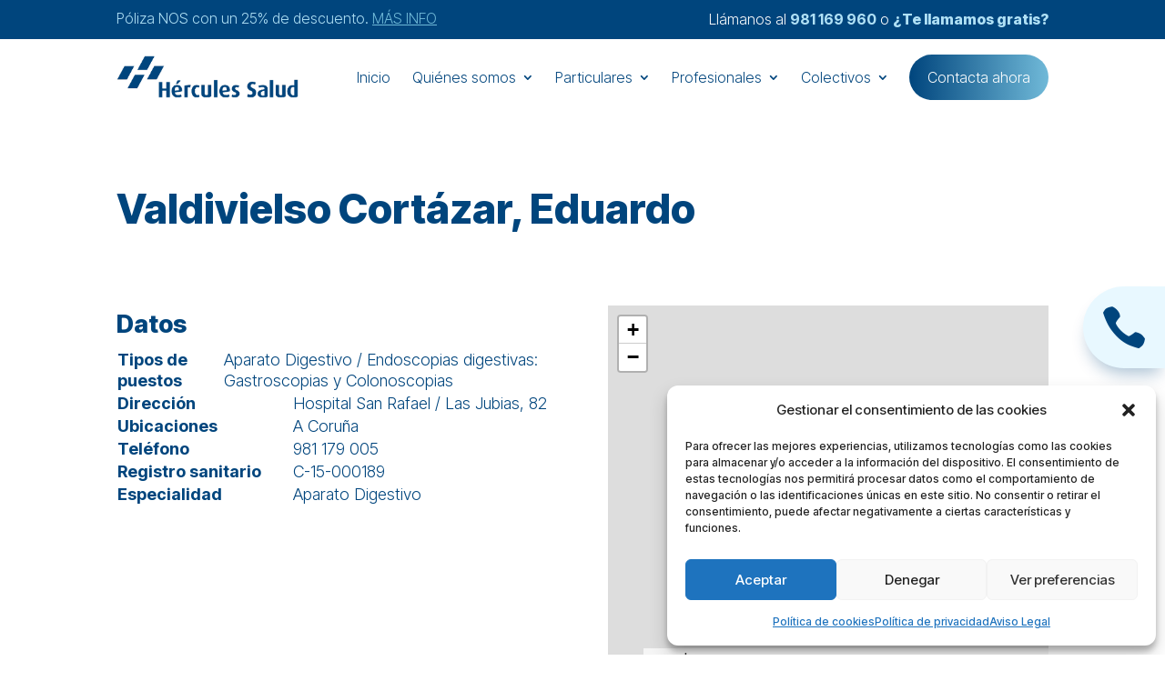

--- FILE ---
content_type: text/html; charset=utf-8
request_url: https://www.google.com/recaptcha/api2/anchor?ar=1&k=6LeJLhwmAAAAABwxZJw1Wpjh-0XLHwRRJDJUJH0r&co=aHR0cHM6Ly9oZXJjdWxlc3NhbHVkLmNvbTo0NDM.&hl=en&v=9TiwnJFHeuIw_s0wSd3fiKfN&size=invisible&anchor-ms=20000&execute-ms=30000&cb=owngg4djfmx
body_size: 48197
content:
<!DOCTYPE HTML><html dir="ltr" lang="en"><head><meta http-equiv="Content-Type" content="text/html; charset=UTF-8">
<meta http-equiv="X-UA-Compatible" content="IE=edge">
<title>reCAPTCHA</title>
<style type="text/css">
/* cyrillic-ext */
@font-face {
  font-family: 'Roboto';
  font-style: normal;
  font-weight: 400;
  font-stretch: 100%;
  src: url(//fonts.gstatic.com/s/roboto/v48/KFO7CnqEu92Fr1ME7kSn66aGLdTylUAMa3GUBHMdazTgWw.woff2) format('woff2');
  unicode-range: U+0460-052F, U+1C80-1C8A, U+20B4, U+2DE0-2DFF, U+A640-A69F, U+FE2E-FE2F;
}
/* cyrillic */
@font-face {
  font-family: 'Roboto';
  font-style: normal;
  font-weight: 400;
  font-stretch: 100%;
  src: url(//fonts.gstatic.com/s/roboto/v48/KFO7CnqEu92Fr1ME7kSn66aGLdTylUAMa3iUBHMdazTgWw.woff2) format('woff2');
  unicode-range: U+0301, U+0400-045F, U+0490-0491, U+04B0-04B1, U+2116;
}
/* greek-ext */
@font-face {
  font-family: 'Roboto';
  font-style: normal;
  font-weight: 400;
  font-stretch: 100%;
  src: url(//fonts.gstatic.com/s/roboto/v48/KFO7CnqEu92Fr1ME7kSn66aGLdTylUAMa3CUBHMdazTgWw.woff2) format('woff2');
  unicode-range: U+1F00-1FFF;
}
/* greek */
@font-face {
  font-family: 'Roboto';
  font-style: normal;
  font-weight: 400;
  font-stretch: 100%;
  src: url(//fonts.gstatic.com/s/roboto/v48/KFO7CnqEu92Fr1ME7kSn66aGLdTylUAMa3-UBHMdazTgWw.woff2) format('woff2');
  unicode-range: U+0370-0377, U+037A-037F, U+0384-038A, U+038C, U+038E-03A1, U+03A3-03FF;
}
/* math */
@font-face {
  font-family: 'Roboto';
  font-style: normal;
  font-weight: 400;
  font-stretch: 100%;
  src: url(//fonts.gstatic.com/s/roboto/v48/KFO7CnqEu92Fr1ME7kSn66aGLdTylUAMawCUBHMdazTgWw.woff2) format('woff2');
  unicode-range: U+0302-0303, U+0305, U+0307-0308, U+0310, U+0312, U+0315, U+031A, U+0326-0327, U+032C, U+032F-0330, U+0332-0333, U+0338, U+033A, U+0346, U+034D, U+0391-03A1, U+03A3-03A9, U+03B1-03C9, U+03D1, U+03D5-03D6, U+03F0-03F1, U+03F4-03F5, U+2016-2017, U+2034-2038, U+203C, U+2040, U+2043, U+2047, U+2050, U+2057, U+205F, U+2070-2071, U+2074-208E, U+2090-209C, U+20D0-20DC, U+20E1, U+20E5-20EF, U+2100-2112, U+2114-2115, U+2117-2121, U+2123-214F, U+2190, U+2192, U+2194-21AE, U+21B0-21E5, U+21F1-21F2, U+21F4-2211, U+2213-2214, U+2216-22FF, U+2308-230B, U+2310, U+2319, U+231C-2321, U+2336-237A, U+237C, U+2395, U+239B-23B7, U+23D0, U+23DC-23E1, U+2474-2475, U+25AF, U+25B3, U+25B7, U+25BD, U+25C1, U+25CA, U+25CC, U+25FB, U+266D-266F, U+27C0-27FF, U+2900-2AFF, U+2B0E-2B11, U+2B30-2B4C, U+2BFE, U+3030, U+FF5B, U+FF5D, U+1D400-1D7FF, U+1EE00-1EEFF;
}
/* symbols */
@font-face {
  font-family: 'Roboto';
  font-style: normal;
  font-weight: 400;
  font-stretch: 100%;
  src: url(//fonts.gstatic.com/s/roboto/v48/KFO7CnqEu92Fr1ME7kSn66aGLdTylUAMaxKUBHMdazTgWw.woff2) format('woff2');
  unicode-range: U+0001-000C, U+000E-001F, U+007F-009F, U+20DD-20E0, U+20E2-20E4, U+2150-218F, U+2190, U+2192, U+2194-2199, U+21AF, U+21E6-21F0, U+21F3, U+2218-2219, U+2299, U+22C4-22C6, U+2300-243F, U+2440-244A, U+2460-24FF, U+25A0-27BF, U+2800-28FF, U+2921-2922, U+2981, U+29BF, U+29EB, U+2B00-2BFF, U+4DC0-4DFF, U+FFF9-FFFB, U+10140-1018E, U+10190-1019C, U+101A0, U+101D0-101FD, U+102E0-102FB, U+10E60-10E7E, U+1D2C0-1D2D3, U+1D2E0-1D37F, U+1F000-1F0FF, U+1F100-1F1AD, U+1F1E6-1F1FF, U+1F30D-1F30F, U+1F315, U+1F31C, U+1F31E, U+1F320-1F32C, U+1F336, U+1F378, U+1F37D, U+1F382, U+1F393-1F39F, U+1F3A7-1F3A8, U+1F3AC-1F3AF, U+1F3C2, U+1F3C4-1F3C6, U+1F3CA-1F3CE, U+1F3D4-1F3E0, U+1F3ED, U+1F3F1-1F3F3, U+1F3F5-1F3F7, U+1F408, U+1F415, U+1F41F, U+1F426, U+1F43F, U+1F441-1F442, U+1F444, U+1F446-1F449, U+1F44C-1F44E, U+1F453, U+1F46A, U+1F47D, U+1F4A3, U+1F4B0, U+1F4B3, U+1F4B9, U+1F4BB, U+1F4BF, U+1F4C8-1F4CB, U+1F4D6, U+1F4DA, U+1F4DF, U+1F4E3-1F4E6, U+1F4EA-1F4ED, U+1F4F7, U+1F4F9-1F4FB, U+1F4FD-1F4FE, U+1F503, U+1F507-1F50B, U+1F50D, U+1F512-1F513, U+1F53E-1F54A, U+1F54F-1F5FA, U+1F610, U+1F650-1F67F, U+1F687, U+1F68D, U+1F691, U+1F694, U+1F698, U+1F6AD, U+1F6B2, U+1F6B9-1F6BA, U+1F6BC, U+1F6C6-1F6CF, U+1F6D3-1F6D7, U+1F6E0-1F6EA, U+1F6F0-1F6F3, U+1F6F7-1F6FC, U+1F700-1F7FF, U+1F800-1F80B, U+1F810-1F847, U+1F850-1F859, U+1F860-1F887, U+1F890-1F8AD, U+1F8B0-1F8BB, U+1F8C0-1F8C1, U+1F900-1F90B, U+1F93B, U+1F946, U+1F984, U+1F996, U+1F9E9, U+1FA00-1FA6F, U+1FA70-1FA7C, U+1FA80-1FA89, U+1FA8F-1FAC6, U+1FACE-1FADC, U+1FADF-1FAE9, U+1FAF0-1FAF8, U+1FB00-1FBFF;
}
/* vietnamese */
@font-face {
  font-family: 'Roboto';
  font-style: normal;
  font-weight: 400;
  font-stretch: 100%;
  src: url(//fonts.gstatic.com/s/roboto/v48/KFO7CnqEu92Fr1ME7kSn66aGLdTylUAMa3OUBHMdazTgWw.woff2) format('woff2');
  unicode-range: U+0102-0103, U+0110-0111, U+0128-0129, U+0168-0169, U+01A0-01A1, U+01AF-01B0, U+0300-0301, U+0303-0304, U+0308-0309, U+0323, U+0329, U+1EA0-1EF9, U+20AB;
}
/* latin-ext */
@font-face {
  font-family: 'Roboto';
  font-style: normal;
  font-weight: 400;
  font-stretch: 100%;
  src: url(//fonts.gstatic.com/s/roboto/v48/KFO7CnqEu92Fr1ME7kSn66aGLdTylUAMa3KUBHMdazTgWw.woff2) format('woff2');
  unicode-range: U+0100-02BA, U+02BD-02C5, U+02C7-02CC, U+02CE-02D7, U+02DD-02FF, U+0304, U+0308, U+0329, U+1D00-1DBF, U+1E00-1E9F, U+1EF2-1EFF, U+2020, U+20A0-20AB, U+20AD-20C0, U+2113, U+2C60-2C7F, U+A720-A7FF;
}
/* latin */
@font-face {
  font-family: 'Roboto';
  font-style: normal;
  font-weight: 400;
  font-stretch: 100%;
  src: url(//fonts.gstatic.com/s/roboto/v48/KFO7CnqEu92Fr1ME7kSn66aGLdTylUAMa3yUBHMdazQ.woff2) format('woff2');
  unicode-range: U+0000-00FF, U+0131, U+0152-0153, U+02BB-02BC, U+02C6, U+02DA, U+02DC, U+0304, U+0308, U+0329, U+2000-206F, U+20AC, U+2122, U+2191, U+2193, U+2212, U+2215, U+FEFF, U+FFFD;
}
/* cyrillic-ext */
@font-face {
  font-family: 'Roboto';
  font-style: normal;
  font-weight: 500;
  font-stretch: 100%;
  src: url(//fonts.gstatic.com/s/roboto/v48/KFO7CnqEu92Fr1ME7kSn66aGLdTylUAMa3GUBHMdazTgWw.woff2) format('woff2');
  unicode-range: U+0460-052F, U+1C80-1C8A, U+20B4, U+2DE0-2DFF, U+A640-A69F, U+FE2E-FE2F;
}
/* cyrillic */
@font-face {
  font-family: 'Roboto';
  font-style: normal;
  font-weight: 500;
  font-stretch: 100%;
  src: url(//fonts.gstatic.com/s/roboto/v48/KFO7CnqEu92Fr1ME7kSn66aGLdTylUAMa3iUBHMdazTgWw.woff2) format('woff2');
  unicode-range: U+0301, U+0400-045F, U+0490-0491, U+04B0-04B1, U+2116;
}
/* greek-ext */
@font-face {
  font-family: 'Roboto';
  font-style: normal;
  font-weight: 500;
  font-stretch: 100%;
  src: url(//fonts.gstatic.com/s/roboto/v48/KFO7CnqEu92Fr1ME7kSn66aGLdTylUAMa3CUBHMdazTgWw.woff2) format('woff2');
  unicode-range: U+1F00-1FFF;
}
/* greek */
@font-face {
  font-family: 'Roboto';
  font-style: normal;
  font-weight: 500;
  font-stretch: 100%;
  src: url(//fonts.gstatic.com/s/roboto/v48/KFO7CnqEu92Fr1ME7kSn66aGLdTylUAMa3-UBHMdazTgWw.woff2) format('woff2');
  unicode-range: U+0370-0377, U+037A-037F, U+0384-038A, U+038C, U+038E-03A1, U+03A3-03FF;
}
/* math */
@font-face {
  font-family: 'Roboto';
  font-style: normal;
  font-weight: 500;
  font-stretch: 100%;
  src: url(//fonts.gstatic.com/s/roboto/v48/KFO7CnqEu92Fr1ME7kSn66aGLdTylUAMawCUBHMdazTgWw.woff2) format('woff2');
  unicode-range: U+0302-0303, U+0305, U+0307-0308, U+0310, U+0312, U+0315, U+031A, U+0326-0327, U+032C, U+032F-0330, U+0332-0333, U+0338, U+033A, U+0346, U+034D, U+0391-03A1, U+03A3-03A9, U+03B1-03C9, U+03D1, U+03D5-03D6, U+03F0-03F1, U+03F4-03F5, U+2016-2017, U+2034-2038, U+203C, U+2040, U+2043, U+2047, U+2050, U+2057, U+205F, U+2070-2071, U+2074-208E, U+2090-209C, U+20D0-20DC, U+20E1, U+20E5-20EF, U+2100-2112, U+2114-2115, U+2117-2121, U+2123-214F, U+2190, U+2192, U+2194-21AE, U+21B0-21E5, U+21F1-21F2, U+21F4-2211, U+2213-2214, U+2216-22FF, U+2308-230B, U+2310, U+2319, U+231C-2321, U+2336-237A, U+237C, U+2395, U+239B-23B7, U+23D0, U+23DC-23E1, U+2474-2475, U+25AF, U+25B3, U+25B7, U+25BD, U+25C1, U+25CA, U+25CC, U+25FB, U+266D-266F, U+27C0-27FF, U+2900-2AFF, U+2B0E-2B11, U+2B30-2B4C, U+2BFE, U+3030, U+FF5B, U+FF5D, U+1D400-1D7FF, U+1EE00-1EEFF;
}
/* symbols */
@font-face {
  font-family: 'Roboto';
  font-style: normal;
  font-weight: 500;
  font-stretch: 100%;
  src: url(//fonts.gstatic.com/s/roboto/v48/KFO7CnqEu92Fr1ME7kSn66aGLdTylUAMaxKUBHMdazTgWw.woff2) format('woff2');
  unicode-range: U+0001-000C, U+000E-001F, U+007F-009F, U+20DD-20E0, U+20E2-20E4, U+2150-218F, U+2190, U+2192, U+2194-2199, U+21AF, U+21E6-21F0, U+21F3, U+2218-2219, U+2299, U+22C4-22C6, U+2300-243F, U+2440-244A, U+2460-24FF, U+25A0-27BF, U+2800-28FF, U+2921-2922, U+2981, U+29BF, U+29EB, U+2B00-2BFF, U+4DC0-4DFF, U+FFF9-FFFB, U+10140-1018E, U+10190-1019C, U+101A0, U+101D0-101FD, U+102E0-102FB, U+10E60-10E7E, U+1D2C0-1D2D3, U+1D2E0-1D37F, U+1F000-1F0FF, U+1F100-1F1AD, U+1F1E6-1F1FF, U+1F30D-1F30F, U+1F315, U+1F31C, U+1F31E, U+1F320-1F32C, U+1F336, U+1F378, U+1F37D, U+1F382, U+1F393-1F39F, U+1F3A7-1F3A8, U+1F3AC-1F3AF, U+1F3C2, U+1F3C4-1F3C6, U+1F3CA-1F3CE, U+1F3D4-1F3E0, U+1F3ED, U+1F3F1-1F3F3, U+1F3F5-1F3F7, U+1F408, U+1F415, U+1F41F, U+1F426, U+1F43F, U+1F441-1F442, U+1F444, U+1F446-1F449, U+1F44C-1F44E, U+1F453, U+1F46A, U+1F47D, U+1F4A3, U+1F4B0, U+1F4B3, U+1F4B9, U+1F4BB, U+1F4BF, U+1F4C8-1F4CB, U+1F4D6, U+1F4DA, U+1F4DF, U+1F4E3-1F4E6, U+1F4EA-1F4ED, U+1F4F7, U+1F4F9-1F4FB, U+1F4FD-1F4FE, U+1F503, U+1F507-1F50B, U+1F50D, U+1F512-1F513, U+1F53E-1F54A, U+1F54F-1F5FA, U+1F610, U+1F650-1F67F, U+1F687, U+1F68D, U+1F691, U+1F694, U+1F698, U+1F6AD, U+1F6B2, U+1F6B9-1F6BA, U+1F6BC, U+1F6C6-1F6CF, U+1F6D3-1F6D7, U+1F6E0-1F6EA, U+1F6F0-1F6F3, U+1F6F7-1F6FC, U+1F700-1F7FF, U+1F800-1F80B, U+1F810-1F847, U+1F850-1F859, U+1F860-1F887, U+1F890-1F8AD, U+1F8B0-1F8BB, U+1F8C0-1F8C1, U+1F900-1F90B, U+1F93B, U+1F946, U+1F984, U+1F996, U+1F9E9, U+1FA00-1FA6F, U+1FA70-1FA7C, U+1FA80-1FA89, U+1FA8F-1FAC6, U+1FACE-1FADC, U+1FADF-1FAE9, U+1FAF0-1FAF8, U+1FB00-1FBFF;
}
/* vietnamese */
@font-face {
  font-family: 'Roboto';
  font-style: normal;
  font-weight: 500;
  font-stretch: 100%;
  src: url(//fonts.gstatic.com/s/roboto/v48/KFO7CnqEu92Fr1ME7kSn66aGLdTylUAMa3OUBHMdazTgWw.woff2) format('woff2');
  unicode-range: U+0102-0103, U+0110-0111, U+0128-0129, U+0168-0169, U+01A0-01A1, U+01AF-01B0, U+0300-0301, U+0303-0304, U+0308-0309, U+0323, U+0329, U+1EA0-1EF9, U+20AB;
}
/* latin-ext */
@font-face {
  font-family: 'Roboto';
  font-style: normal;
  font-weight: 500;
  font-stretch: 100%;
  src: url(//fonts.gstatic.com/s/roboto/v48/KFO7CnqEu92Fr1ME7kSn66aGLdTylUAMa3KUBHMdazTgWw.woff2) format('woff2');
  unicode-range: U+0100-02BA, U+02BD-02C5, U+02C7-02CC, U+02CE-02D7, U+02DD-02FF, U+0304, U+0308, U+0329, U+1D00-1DBF, U+1E00-1E9F, U+1EF2-1EFF, U+2020, U+20A0-20AB, U+20AD-20C0, U+2113, U+2C60-2C7F, U+A720-A7FF;
}
/* latin */
@font-face {
  font-family: 'Roboto';
  font-style: normal;
  font-weight: 500;
  font-stretch: 100%;
  src: url(//fonts.gstatic.com/s/roboto/v48/KFO7CnqEu92Fr1ME7kSn66aGLdTylUAMa3yUBHMdazQ.woff2) format('woff2');
  unicode-range: U+0000-00FF, U+0131, U+0152-0153, U+02BB-02BC, U+02C6, U+02DA, U+02DC, U+0304, U+0308, U+0329, U+2000-206F, U+20AC, U+2122, U+2191, U+2193, U+2212, U+2215, U+FEFF, U+FFFD;
}
/* cyrillic-ext */
@font-face {
  font-family: 'Roboto';
  font-style: normal;
  font-weight: 900;
  font-stretch: 100%;
  src: url(//fonts.gstatic.com/s/roboto/v48/KFO7CnqEu92Fr1ME7kSn66aGLdTylUAMa3GUBHMdazTgWw.woff2) format('woff2');
  unicode-range: U+0460-052F, U+1C80-1C8A, U+20B4, U+2DE0-2DFF, U+A640-A69F, U+FE2E-FE2F;
}
/* cyrillic */
@font-face {
  font-family: 'Roboto';
  font-style: normal;
  font-weight: 900;
  font-stretch: 100%;
  src: url(//fonts.gstatic.com/s/roboto/v48/KFO7CnqEu92Fr1ME7kSn66aGLdTylUAMa3iUBHMdazTgWw.woff2) format('woff2');
  unicode-range: U+0301, U+0400-045F, U+0490-0491, U+04B0-04B1, U+2116;
}
/* greek-ext */
@font-face {
  font-family: 'Roboto';
  font-style: normal;
  font-weight: 900;
  font-stretch: 100%;
  src: url(//fonts.gstatic.com/s/roboto/v48/KFO7CnqEu92Fr1ME7kSn66aGLdTylUAMa3CUBHMdazTgWw.woff2) format('woff2');
  unicode-range: U+1F00-1FFF;
}
/* greek */
@font-face {
  font-family: 'Roboto';
  font-style: normal;
  font-weight: 900;
  font-stretch: 100%;
  src: url(//fonts.gstatic.com/s/roboto/v48/KFO7CnqEu92Fr1ME7kSn66aGLdTylUAMa3-UBHMdazTgWw.woff2) format('woff2');
  unicode-range: U+0370-0377, U+037A-037F, U+0384-038A, U+038C, U+038E-03A1, U+03A3-03FF;
}
/* math */
@font-face {
  font-family: 'Roboto';
  font-style: normal;
  font-weight: 900;
  font-stretch: 100%;
  src: url(//fonts.gstatic.com/s/roboto/v48/KFO7CnqEu92Fr1ME7kSn66aGLdTylUAMawCUBHMdazTgWw.woff2) format('woff2');
  unicode-range: U+0302-0303, U+0305, U+0307-0308, U+0310, U+0312, U+0315, U+031A, U+0326-0327, U+032C, U+032F-0330, U+0332-0333, U+0338, U+033A, U+0346, U+034D, U+0391-03A1, U+03A3-03A9, U+03B1-03C9, U+03D1, U+03D5-03D6, U+03F0-03F1, U+03F4-03F5, U+2016-2017, U+2034-2038, U+203C, U+2040, U+2043, U+2047, U+2050, U+2057, U+205F, U+2070-2071, U+2074-208E, U+2090-209C, U+20D0-20DC, U+20E1, U+20E5-20EF, U+2100-2112, U+2114-2115, U+2117-2121, U+2123-214F, U+2190, U+2192, U+2194-21AE, U+21B0-21E5, U+21F1-21F2, U+21F4-2211, U+2213-2214, U+2216-22FF, U+2308-230B, U+2310, U+2319, U+231C-2321, U+2336-237A, U+237C, U+2395, U+239B-23B7, U+23D0, U+23DC-23E1, U+2474-2475, U+25AF, U+25B3, U+25B7, U+25BD, U+25C1, U+25CA, U+25CC, U+25FB, U+266D-266F, U+27C0-27FF, U+2900-2AFF, U+2B0E-2B11, U+2B30-2B4C, U+2BFE, U+3030, U+FF5B, U+FF5D, U+1D400-1D7FF, U+1EE00-1EEFF;
}
/* symbols */
@font-face {
  font-family: 'Roboto';
  font-style: normal;
  font-weight: 900;
  font-stretch: 100%;
  src: url(//fonts.gstatic.com/s/roboto/v48/KFO7CnqEu92Fr1ME7kSn66aGLdTylUAMaxKUBHMdazTgWw.woff2) format('woff2');
  unicode-range: U+0001-000C, U+000E-001F, U+007F-009F, U+20DD-20E0, U+20E2-20E4, U+2150-218F, U+2190, U+2192, U+2194-2199, U+21AF, U+21E6-21F0, U+21F3, U+2218-2219, U+2299, U+22C4-22C6, U+2300-243F, U+2440-244A, U+2460-24FF, U+25A0-27BF, U+2800-28FF, U+2921-2922, U+2981, U+29BF, U+29EB, U+2B00-2BFF, U+4DC0-4DFF, U+FFF9-FFFB, U+10140-1018E, U+10190-1019C, U+101A0, U+101D0-101FD, U+102E0-102FB, U+10E60-10E7E, U+1D2C0-1D2D3, U+1D2E0-1D37F, U+1F000-1F0FF, U+1F100-1F1AD, U+1F1E6-1F1FF, U+1F30D-1F30F, U+1F315, U+1F31C, U+1F31E, U+1F320-1F32C, U+1F336, U+1F378, U+1F37D, U+1F382, U+1F393-1F39F, U+1F3A7-1F3A8, U+1F3AC-1F3AF, U+1F3C2, U+1F3C4-1F3C6, U+1F3CA-1F3CE, U+1F3D4-1F3E0, U+1F3ED, U+1F3F1-1F3F3, U+1F3F5-1F3F7, U+1F408, U+1F415, U+1F41F, U+1F426, U+1F43F, U+1F441-1F442, U+1F444, U+1F446-1F449, U+1F44C-1F44E, U+1F453, U+1F46A, U+1F47D, U+1F4A3, U+1F4B0, U+1F4B3, U+1F4B9, U+1F4BB, U+1F4BF, U+1F4C8-1F4CB, U+1F4D6, U+1F4DA, U+1F4DF, U+1F4E3-1F4E6, U+1F4EA-1F4ED, U+1F4F7, U+1F4F9-1F4FB, U+1F4FD-1F4FE, U+1F503, U+1F507-1F50B, U+1F50D, U+1F512-1F513, U+1F53E-1F54A, U+1F54F-1F5FA, U+1F610, U+1F650-1F67F, U+1F687, U+1F68D, U+1F691, U+1F694, U+1F698, U+1F6AD, U+1F6B2, U+1F6B9-1F6BA, U+1F6BC, U+1F6C6-1F6CF, U+1F6D3-1F6D7, U+1F6E0-1F6EA, U+1F6F0-1F6F3, U+1F6F7-1F6FC, U+1F700-1F7FF, U+1F800-1F80B, U+1F810-1F847, U+1F850-1F859, U+1F860-1F887, U+1F890-1F8AD, U+1F8B0-1F8BB, U+1F8C0-1F8C1, U+1F900-1F90B, U+1F93B, U+1F946, U+1F984, U+1F996, U+1F9E9, U+1FA00-1FA6F, U+1FA70-1FA7C, U+1FA80-1FA89, U+1FA8F-1FAC6, U+1FACE-1FADC, U+1FADF-1FAE9, U+1FAF0-1FAF8, U+1FB00-1FBFF;
}
/* vietnamese */
@font-face {
  font-family: 'Roboto';
  font-style: normal;
  font-weight: 900;
  font-stretch: 100%;
  src: url(//fonts.gstatic.com/s/roboto/v48/KFO7CnqEu92Fr1ME7kSn66aGLdTylUAMa3OUBHMdazTgWw.woff2) format('woff2');
  unicode-range: U+0102-0103, U+0110-0111, U+0128-0129, U+0168-0169, U+01A0-01A1, U+01AF-01B0, U+0300-0301, U+0303-0304, U+0308-0309, U+0323, U+0329, U+1EA0-1EF9, U+20AB;
}
/* latin-ext */
@font-face {
  font-family: 'Roboto';
  font-style: normal;
  font-weight: 900;
  font-stretch: 100%;
  src: url(//fonts.gstatic.com/s/roboto/v48/KFO7CnqEu92Fr1ME7kSn66aGLdTylUAMa3KUBHMdazTgWw.woff2) format('woff2');
  unicode-range: U+0100-02BA, U+02BD-02C5, U+02C7-02CC, U+02CE-02D7, U+02DD-02FF, U+0304, U+0308, U+0329, U+1D00-1DBF, U+1E00-1E9F, U+1EF2-1EFF, U+2020, U+20A0-20AB, U+20AD-20C0, U+2113, U+2C60-2C7F, U+A720-A7FF;
}
/* latin */
@font-face {
  font-family: 'Roboto';
  font-style: normal;
  font-weight: 900;
  font-stretch: 100%;
  src: url(//fonts.gstatic.com/s/roboto/v48/KFO7CnqEu92Fr1ME7kSn66aGLdTylUAMa3yUBHMdazQ.woff2) format('woff2');
  unicode-range: U+0000-00FF, U+0131, U+0152-0153, U+02BB-02BC, U+02C6, U+02DA, U+02DC, U+0304, U+0308, U+0329, U+2000-206F, U+20AC, U+2122, U+2191, U+2193, U+2212, U+2215, U+FEFF, U+FFFD;
}

</style>
<link rel="stylesheet" type="text/css" href="https://www.gstatic.com/recaptcha/releases/9TiwnJFHeuIw_s0wSd3fiKfN/styles__ltr.css">
<script nonce="ixsimmMAthilW-tB_BtKPg" type="text/javascript">window['__recaptcha_api'] = 'https://www.google.com/recaptcha/api2/';</script>
<script type="text/javascript" src="https://www.gstatic.com/recaptcha/releases/9TiwnJFHeuIw_s0wSd3fiKfN/recaptcha__en.js" nonce="ixsimmMAthilW-tB_BtKPg">
      
    </script></head>
<body><div id="rc-anchor-alert" class="rc-anchor-alert"></div>
<input type="hidden" id="recaptcha-token" value="[base64]">
<script type="text/javascript" nonce="ixsimmMAthilW-tB_BtKPg">
      recaptcha.anchor.Main.init("[\x22ainput\x22,[\x22bgdata\x22,\x22\x22,\[base64]/[base64]/UltIKytdPWE6KGE8MjA0OD9SW0grK109YT4+NnwxOTI6KChhJjY0NTEyKT09NTUyOTYmJnErMTxoLmxlbmd0aCYmKGguY2hhckNvZGVBdChxKzEpJjY0NTEyKT09NTYzMjA/[base64]/MjU1OlI/[base64]/[base64]/[base64]/[base64]/[base64]/[base64]/[base64]/[base64]/[base64]/[base64]\x22,\[base64]\x22,\x22wq3Cg8KHH29cehnCrsKTwrZTw5HCjsOYdMOvRsK0w4TCgwBZO3/DrTgawq0Lw4LDnsOSSCpxwpfCp1dhw4DCv8O+H8OSWcKbVCZZw67DgxHCk0fCsnRKR8K6w5NWZyEewp9MbhDCihMaSMKPwrLCvyRDw5PCkDHChcOZwrjDoh3Do8KnAcKbw6vCsx3DjMOKwpzCokLCoS9uwqohwpcvLkvCs8OZw5nDpMOjc8OmACHCqsO8eTQIw5oeTg/Dux/CkV0TDMOqUVrDslLCtcKgwo3ClsKUd3Yzwr7Di8K8wowcw5otw7nDjzzCpsKsw7dNw5Vtw6VqwoZ+NcKfCUTDh8OWwrLDtsO6KsKdw7DDkH8SfMOXc2/Dr1hcR8KJFsO3w6ZUVUhLwocIwq7Cj8OqYm/DrMKSFcOsHMOIw7zCuTJ/ZMK1wqpiNmPCtDfCqSDDrcKVwrx+Gm7CmMKawqzDvjtlYsOSw5TDgMKFSFzDscORwr4xCnF1w4U8w7HDicOvGcOWw5zCvcKpw4MWw7hvwqUAw4bDrcK3RcODfETCm8KXRFQtEFrCoChKbTnCpMKuYsOpwqw8w4Frw5x5w6fCtcKdwpFOw6/CqMKXw6h4w6HDlsO0wpstB8OlNcOtccOzCnZHMQTChsOhLcKkw4fDmcKxw7XCoFgOwpPCu10rKFHCvHfDhF7CicOJRB7CtcKFCQE7w4PCjsKiwql/TMKEw4M+w5oMwoAcCShWV8KywrhzwoLCmlPDrcKUHQDCmSPDjcKTwpJbfUZXCxrCs8OABcKnbcKMf8Ocw5QRwpHDssOgIMOAwoBIKMOXBH7DgBNZwqzCjMOfw5kDw5fCm8K4wrcha8KeacK2E8Kke8OjPTDDkDFHw6BIwq/[base64]/w6wlw5HCkTpfFhvCicOMw5xRY8Kbw6TDlMKHw6LChhoAwox4SholXHoAw78twrxBw691B8KDEMOgw4jDjW17DMOhw77Dv8KiEE5Rw67Cl3PDnGfDmyXCt8KpawZ7M8O7S8OuwpYZwqzConPCosO4w5jCucO9w7FTWERKTcO5bjnDjMOrCh4Lw5A3worDm8O/w5HCt8Olwq/Cu2ZZwrHCl8Kzwr53wpPDp19VwpPDqMKPw74MwqssJMK/JsOiw5PDpXt8bQBZwrXDvsK/w4XCvHzDkm/DlRLCrFPCjx7DqlYGw6cQaDDCmMKuw7rCpsKLwrdEOxfCvcKUw4vDi0NbN8KiwpvChj1owotAMWQEwrgIDUTDvVkSw5oCHGJuw5PCpkEtwo5pOMKZTjDCvFDCnsOVw5DDuMK4fcK8woUFwo/ClsK9woxTNsOcwrDCnMKnQ8KTezzDlMOHHjfDr35XB8KlwqHCt8OpZcKrT8K/wr7CjX3DkU/CtzzCpz/[base64]/CgAfDuVJHRnZbK8OUwqVSEcK9w6vDsH/[base64]/CsVzCkjfDncKbw6fDpB9tw5fDrSx3McODwpDCsSzCnw1hw5TCt3V8wqHCk8KsRsOXKMKFw5DCi3hbazfColp/wro4JBrDghs2wr3DlcKSJlpuwoZvwrlowpUWw58YFcO9VMOjwqx8wo4sT0TDj1UYD8ObwqzCiBRawrAiwoHDucOaO8KJOsOYJm4kwrQ0wqrCg8OEQ8K1D0NODMOPNjrDp2DDl2/DhMK/RsOiw68XL8O+w5/Cp24OwpXCg8OeUMKMwrvClynDtnJ3wq4Dw5wXwoBJwpw2w4RdTMKfY8KFw5bDgcOpDMK6EQfDqjEXZ8OrwoLDkMOxw5J9Y8O4M8O6wrjDqMKSeUFLwpLCuHPDpsOzCcOEwqvCvTrCnz9RZ8OLLg56FcO/w5dSw5QUwqjCs8OADQRSw4DCvQTDt8KQYT9Rw5vCvhDCnMO1woTDmWTChQYBBGfDlAoZKMKJwo3Cpj/DjsOuMQjCujlNDXdyfcKIe07DpMOQwoFuwqsGw6h+FcKMwoPDhcOWwrvDqkjCjm0vAsKRHsO1P1TCp8OsNAgHZMOXXUtsMRvDoMOowpvDhFzDu8KNw6cqw58fwr84woAaTkrCtMOiOsKFF8OhBMKvH8KRwrE4w6p2KSAPaWMtw4DDnR/CkVdBwpnChcOOQBsGAzDDtcK2Ny96bMKYCADDtMKzMztQwotXwpbDgsO0Zm3DmCnDi8K3w7fCssKjO0zCh3DDoXnCk8OIG0PDtEUGIDTCgDEcw4/[base64]/JcKODyB0MQp7QnMzWBLCm3TClXPDqiRawosCw6kodcKmBQkqFMKRw57Cs8O/w6nCklFww487TMKHeMOZbljCik4Cw61QNEnDsQbCn8O8w7fChVdxdxfDtQ1pc8O4wptfbBllXGBOQGBKMCnChnfCiMKJEzLDjQfDsBvCshvCohDDmyPCsjrDhsOeDcKaAkDDs8OEXG4eHhlaJD3CgGUqSQNwUMKCw5DDgcO2VsOMfsOgYcKKZRgoeVddw6bCn8K/GG90w5nCoHDCiMObw7XDu27Cvmobw7NFwrsmJ8KkwpvDmHN2wrfDlnjCkMKqLcOswrAHNMKyWAI7CcOkw447wrLDoTPDusOVw7vDpcOdwq0Bw6XCk0/DvsKWHMKHw6nDkMO2wrTCrm/ComYjUWrCsW8Gw7QNw7PCiz7DlsKjw7bDlCYdH8KCw43Cj8KIKsO7w6Mzw5vDqsOrw57DhMOcwrXDksOuNj0Dfjodw5N3JsOuDMKpBlZ2eWJLw6LCg8KNwqBtwoDCqzdWwpRFwrrCujLDlQlqwpTCmgbCqsKiBzV9ekfCtMKJSsKkw7cnbcO5wp7CmR/DisKvO8OCNgfDoDEDwovCginCqxIOK8ONworDjTTDpcO6I8K0KWpHfcK1wrsHJXHCng7CgCkyOsO5TsOswq3CvX/CqsONU2DDs3PCsx4+W8K8w5nChh7Dm0vCgkTDqxLDsEbCuEdJATDDnMK+B8Ktw57CvcKkZH0tworDqMKYwqFqWk4bD8KIwoc4d8O/[base64]/[base64]/[base64]/CtBoJw5wBw4bDncOlZMObaT5Pw7HCkH8zw6fDiMOnwrrCmEsTfhPCtsKmw6dgLkoTYcKQFRkzw51wwp97QlLDpcOdAMO5wqEtw6Rawrdkw4hLwpAaw4nCln/CqU18MMOPNRkZQcOiJcOmEyXCkjATDFtcJiYRVMK2wpNywowfw4TDgsKiJ8K1OsOaw7zCq8O/S1vDiMKDw4XDiiUDwphkw4/Cu8K9FMKEF8OHPSZpwqtyd8K5E3xdwoHCqgTDkn06wqw7bmPDtsKFODZEWQfCgMOAw4Z+bMKOw7vDnsO9w7rDoSUbVlvCmsKPwobDv3t8wovCv8Otw4IxwpzDs8Kxw6XCgMKyUAMqwpfCsGTDlXEXwo7CgcK7wqg/[base64]/dMKTTB/DmhfCucObSQ01MMOYXsOCwrHDqXrCoGA3wqXCl8OBOcO6wo7CsUHDpsKQw67DvsKPfcO7wqfDrEcWw6pfcMK2w4XDmSR3a2jCmxxBw6nDncKgcMOFwo/DlcKULMOnw7IuVcKyaMO+YsOoNko1w4p/wqlzw5d3wqfCgDdVwrJQEmvClFYtwobDhcOKFwk+YWd8bzLDkcOOwrTDvSwow6Y+EkpgHXhMwqwjVgAFP0EAK3DCkjxtw7DDsmrCicK5w4rCvlJrJW8Gw5XCnEvCgcOfw61Pw5JCw7vCgcKGwqJ8XSTCk8Okwqkpwoo0woHCjcKfwpnDpitwKA5Kw6ICNX8/XHPDk8KwwqwocmdXZngMwqXCjmzCs2PDvhLCjDvDocKRYSgtw6nDqwJWw5XDjcOfSBPDqcOOUMKTw5NrYsKYwrdNEDDCtHbDtVrDql9Fwp1mw78pfcKMw6E3wr5QMRd6w5XCszvDrGc2wqZFQS/Cl8K/[base64]/DlXXCq8KCwqrDlkA/Jy/Dl8Oswq5+w4nClMOhw7jDvybCjyoqPGkvD8KEwop5YsOMw5XCoMObbMK5GcO7wo4Zw4XDnF7CqMKnbEY4DAbDlMKLJ8ODwo3Dg8KON1HDqAjDrxtBw6zCicOQw6EJwr/CoG3DunvDuCFsUnY+DMKWdsOxdMOnwr8wwqAbNCDDqG47w7V2VFPDqMK5w4dkM8K4w5Q7JxkVwod/woNpEsOKU0vDtn8NKcOqMjMPdsKCwpsTw73DrMKNTTLDtTzDhA7CkcOWOCPCpsOdw6LDol3Cs8OtwoLDkzBMw57CqMOCJRVAwr00w4MjMhPCuHJ9J8OXwpY7wpbDoTtPwo8fX8OvSMKPwrTCn8OCwrjCkyR/wqRNw7rDk8ORwoTDlD3CgMOAJsK4wqTCohVKKWdsDC/Cp8K7wp1Pw4gAw7IeHMKrf8O1wqbDgFLDih0Ow65NS2DDv8OUwpJnaWJVEsKMwrIsIcKEE1M8wqMvwpt9WDrDn8OLwpzCrsOgFV9Bw5TDgsOdworCviHCj1nDqS7DosOWwpUEwr8fw6vCoUvDnRQzw6wvYA7Ci8KzLQXCo8O2LkbDrMOCC8K4ChnDoMKmwqLCpn0/cMOjw5TCkFxqw79rw7vDiAcbw6wKZBstfcO5wptxw54aw49oFGNBwrwpwp5yEWAPLMOswrTDhWBGw59lXQ8qQF7DjsKCwrRcSsOdCcOJdsO6GMK/[base64]/[base64]/dy3ChUHDpgDCh8Knw6Q2wqHDtsOXZkAlLB1lwp9XGMODwrLCt8O8woZWIMKMw5B2JcOSw5laKcOYY2fDmcKgSQ/DqcOXa0V9J8O4w7pxchxoLmXClsOkWRAFLDvClGo4w5vCjhhVwrXCnAPDgCVGw6DCjMO/JSbCmcOrcMKsw4VaXMONwqJSw6NHwrvCpsOXwpkpfRPDg8OADCs+wojCsVUwNcOXIC3DqmcGSVLDlMKCbVrCh8Olw6Zzw7LCq8KoIsK+cw3Dp8KTElhVZVZAfcOaYCcGw5diL8KPw6bClXxzIUTCnyzCjDU4XcKMwrdyJxcyfzDDlsKHw4xAcMKMI8O6ZylNw6xXwq/CvxTCpsKGw7PDnMKBwp/DqxcGw7DClW80wo/DhcKvWsKWw7LCpsKcYm7DrMKYQsKZMMKCw45df8OvZG7DkcKBBxrDrMOhwqXCg8OAasKgw7zCkQPCksKeaMO+wr12OQvDo8OiDsOvwpN9wp5Hw6gWEsKqDTFUwo14w4ldFsKaw6rDj2sIXsO2WyRlwq/DtcKAwr86w7slw4AKwqzDp8KDZ8O+NMOfwqJ4wr3CqiLDgMO6OjYua8OlC8OjVn8MDz/Cu8OEX8K5w5IIPMKDw7phwrNqwo5XIcKzwpzCssOQwqgtZcOXP8OUMUnDm8K7wobCgcKCw6DCgGNgHcK8wrLCll42w5XDhMOMDcO/w5bCncOtTWxrw67CjjElw77CgMK8WGwOdsOlFy/Cp8O7wpbDk15VMsKPUEnDuMK5LSYlTsOIeGhJw5zCpFgMw6BBAV/DtMKywqDDnMO5w4bDssK+UMKIw7nDq8KJZsOawqLDtsK6wrvCsmsSKsKbwojDu8Ogwpo6HSdaaMOrw4HCiSlPw6kiw43CrWlRwpvDsVrCrsK7w4HDmcOwwpzCtMKJIMOLL8KEA8OKw5J3w4pow6xswq7CssKZw6dzc8KOZzTCtjTCs0bDkcKzwq/[base64]/wqQ1woQwwpdTKcOjw6zCjDYCCcOqQ0zCq8KXDF/DplpqU13DsiHDtQLDsMKEwopPw7dPHhjCqR44woXDncKQw7lhO8K/Yw7CpTvCmsOFw6kmXsO3w6N+dMOmwonCrMKOw67Co8KWwq1YwpcbXcOxw44Jw6bCtGV2RMOKw7/[base64]/Dj05Ewopzwq7CvCIDwp3ChUV5wprCrMKuNwoGIcKuw7RNA1PDqWfDh8KGwrgYwpDCgV/DpsKNwo8ZSTYHwp8lw6XChcK1WsKlworDsMKnw7I5w5jDnMOrwrQadcKVwrsFw6jCqAIJTVkWw4jDoX8nw7TCvcKiLsOJw45hBMOSV8ORwrcQwprDlsOPwrDDrTjDqh/DpzbCgFLCgMOBfBXDgsOAw4gyQH/DpyHDnWHDjTbDlS4Ewr3Cm8KGJUdFw5Imw73Dt8Ohwq09NcKPWcKtw644wq8lQ8KYwrzDjcORw5odUMONbSzCvj/[base64]/f3AGwppAFMO7wpbDpcOUw4J5XD4zwpUuS8K/Ox3DusKzwrUyw6jCi8OnKsKAMsOcNMOaHMOuwqHDn8OdwpnCnzTCrMOTFcKVwrMgBi/DmA7ClsOPw7nCksKEw4LCp03CtcOSwq8OYsKnMMK/c2IPw5kBw6k5UiURIsKEAj/DpWrCv8OVaS3ClS3Dv3ccV8Oew7DCnsOFw6RMw79Vw75hUcOIfsKDVcK9wqkXJ8KVwpwqbB/CvcK9N8KTw7DDmcKfEMKmfX7Cn04Wwp8ycj/CnQk6KsKewqrCv2DDkgJjLsO1fWHCkyvCu8K0a8Ohwo3Di1I2BsOQOcKlwqQjwpfDvHDDiho6w6bDisKFScK5F8Ohw4lBw5tKa8O9CiA6wpUbKBjCgsKew6JSOcOZwoPDm0xgfcOvwr/DnMOlw6PDiHwXTMKcL8Khw7Y0L2BIw5Uzw6fCl8O1wpAzCCXDhwvCkcKfw7dGwqUCwqjCrDxQNMOzekpuw4vDlwnDvMOxw6tEw6LCp8OrKmBRfsOywq7DtsKxNsKBw75gw44Qw5daBMO7w6/[base64]/CkRPDmcOkwpHCgcKYQVPCh1zDqsOne8Ogw6jCujxzw441FsKHcxVcNcOmw4oKwqzDliV+NMKFDDoNw5/[base64]/[base64]/[base64]/Cm8OUw79PaDHCtcKZTzwkDhPDvsO6wrM0w5TDosOzwrfCqsObwozCtXPCvkY3MXpKw6/[base64]/CmsKCwpfDg8K7wrUuwqPDjRUiwoATFx9BTMKuw47DhgzCvQbCow07w6vCqsO/EULCuixIKGTCthbDpH5EwpZGw7jDr8KzwpPDrX/DksKvw4jClMONwoR/EcOgXsKlDC4rFncEQMOlw4RGwoVawqIjw7ktw4U4w7ETw5/Du8OwODVvwrFtTwbDlcOdO8K0w6vDtcKeIcOhUQnDoSXCgMKcaB/CgsKUwqHCscOzTcO0WMOOIsK/YRTCqMKcYFUbwqNFYsOCw5Zfwo/Dm8KSaR59woYQeMKJXMKLKWHDh1XDssKMCsKFW8OtBMOdVyRSwrcKwq9wwr9QVsKSwqrCv1vDpsKOw63Ct8KUwq3Ct8Odw6HDq8Ocw63DuE5NQHgVQMO/wqZJfWbCmWPCvSjCg8OCCsOiw69/[base64]/AcKjfUINAF3Co8KHGF3DqMOAw7/DssOdLREswrXDqS7DtMKow6xswocsMsOKZ8KJVMKIYhnDmH7DocO/AGA8w4sowo0pwpDDpHtkaBY6QMOtw5VeTBfCr8KmbMKmJcKZw6lRw43CojzCnGbCiyPDlsORLcKcN1llABdbdcKEDcOfH8O5CW0ew4rCs3bDpsOJAsKqwpTCu8OmwplsUMKSwq7Csz/CrMKMwqPCqBJywptDw77Cr8K/w6/Ct2zDlQY/wqbCo8KCwoMnwpHDqC86w6HCkW99NMOxNMOfw4lrw69Vw5vCrsOKMixww5Jpw5HCjW7Ch1XDgQvDszMpw6FSX8KGG0/[base64]/CoMKTSF9pwrDCkDcRHMKHLAc/GRVGOMOqwr3Dv8KrI8KGwofCnjLDix/CuRUtw4jCqDHDgx3DrMKOfll6wp3DpAbDnx7CncKEdBgUU8K0w7RUDRXDs8Kvw5LCjcKbccOswr03YAIbUi/CpnzCh8OGEsKdU2PCqWB1esKawrZXw5AkwqLCj8Opwo3Ci8OGAMOUUwzDucOcwrfCu3JPwo4cbMKBw7lXVcObMFfDtVrCpR4GDcKZQX3DuMKVwpnCrzPDmjfCpcKhYGRGwo/CvQPCpkHCtxxKE8KAQsO0D3jDlcK+wq/DusKEdyPCj0sLWMOQFcOPw5dMw77Ck8KBOsKhw4rDjibDox7DiV8DXsO9TS03wojCuQJQZ8OAwpTCs3nDrX8awqp6woc9DVHCkX3DoGnDjlDDjxjDrSDCqcO8wqoqw65Cw7bDlmcUwp1Hw6bCv3/Ci8OAw7LDvsOiU8O+woVGEBNSwqvCn8O+w7kXw4/CvsK/QDbDugbDkRXCn8K/SsKew4B3w5wHwo57w4tYw51Kw5rCpMKkY8Kkw47DoMKYbsOvesKiMcKbOMOcw47Ck3lOw6Axwr07wo/DkXHDkkbDhlfDnlbChSLClAxbZEZLw4fDvjvDvMOwPw5McwvDhcO2HzrCsD/[base64]/[base64]/w7vChcOMFMKrLMKbBFPDuFzDsMOlPAgdMT8Nw5RcRnjDjMOXAMKBw7bDjAnCi8OawrvCksKVwrjDvX3CgcKIbw/DnsKtwpfCs8Klw6zDqMOlZ1DCq1jDscOgw7jCusOWR8Ksw77DtHkXIUADWcOsVHBfFcOqN8KuDUlbwpjCsMK4QsK8UVgcwq/DhmUiwqgwJ8KswqbCi312w6MOSsKBw4rCocOOw7zDiMKREMKoTwNADyfDkMONw4gswpZFblUCw47DikTCh8KQw6DCr8OkwoPCpsOIwpI+ZMKAQV/[base64]/CmcOpw7XCnX1cwrluwpvDmDwZEzJ5w4HCkxjDmF0xVSJAFhxkwrzDuS59EyZFacOiw4whw6XCh8OyaMO/[base64]/Dj8KJbMK1VsKQNwctw6A1wqYKJjHDjjFWw4TCrXLDiGhOwrTDuwbDuXhSw4/Dols8wq8hw6zDvE3Drz4ewofCkEJJTWsocAHDuwUlB8Oid1rCusOFW8O5wrRFOcOqwqDCj8OYwrbCuhbCj3YmDBEVLisiw6bDuTN0VxXCm3lawrPCisORw6loTsOmwq7DrGABWcKrTxHCjybDhnorw4TCqsO/MUkaw5fDuW7CjsOfF8OMw4EpwrNFw5AMUcOiG8Khw5XDrcKLMS5tw53CmMKsw7k1X8Kgw43CqS/CvsOFw7oUw4TDi8KQwo3Cn8O/w4vChcKPwpQKw5bDs8K8ZiJiEsKgwp/DmsOEw68nACcbwqNwZ2nCnzbCucONw7DCnMOwTsK1HVDDg0sNw4ktw6oFw5jCrybDlsKieh7Ctx/DkMKcwo3CuUXDlHPDtcO+wr0bawXCjmpvw6tiw74nw4NkOsKOLVwJwqLCmsKSw4zCmxrCoD7Col/Cq2jClxpfYcKVMGd/esKZw7vDkXczw7LCpwbCtcKWCcKhM3nDjMK2w6zClQ7DpT0iw7zCuwInTWRQwrF3T8ODOsOjwrXChGTCkjfCvcKPCcOhSFt8ZiQkw5nDvMKjw4zCq2ZQZRfDhAMpDMOYVCl6egXDq3PDlAYiwpQmwqwNVsK2w7xJw7YEwq9CaMOfAjAZRQnCo2/DsQYvZ30cTR3CuMKRw7E3wpPDgcOKw5QtwrLCsMK8bwd0wo3CkjLCh0p2WcOndMKlworCpMK1w7HCq8ObXw/Do8OhbyrDvzMFOGAxwrQswrlkw6nCi8KBwpfClMKnwrAsahrDskEsw4/CpsK6dDk2w4xVw6d+w5nCmsKUw4/Dj8ObSw9kwp8awqREfizCp8Kuw6kxwoRtwrB7cg/DrsKrJh8nFCnCqcKZCcK6wp/Dj8OHQ8Krw4I6ZMKzwqIVwrXCpMK3U0NGwqIvw69/wr8Tw6PDmcKeUMKawrNyYVLClkYtw7U4XzYFwrUgw5vDq8O4wrjDjsK8w58Iwp9ECV7Dv8KpwqzDuH/[base64]/DvRDCn8KpwqQ8wr/DtQzDtztfw75SdsKow73Cl1DCj8KBwqzDkcKEw60tJcKdw5R7UcOmcsK5RcOXwqvDmws5wrJsPxwJL15kagnDuMOiNCTDtMKpV8K2w4/CkD7DrcK7azERK8OiXRkaVsOgEDjDjR0pH8Kgw5/Cn8KuN0rDiEPDuMKdwqLCm8K2WcKOw4XCvh3CksKrw6Qiwr0CDgLDom0awptVwohcBm5OwqPDlcKJGsOeTm7DmRI2woHDhsKaw7zDkmhuw5LDusKmdMKRdCd9axbDjGEqTcKewqbDo2ABLAJcahvCmWDDrxtLwoglNkfCmh/Dq0p1NcO/w7HCs0TDtsOkX15uw7lDVkFYw47DvsK9w7kBwr1aw45jw73CrjAXMg3ChEcGMsKgAcK9w6LDph/ChGnCrgoNDcKwwo15GSbCucOawprCjwXCmcOJwpbDlEloXjXDmAXDvMKqwrx6w6/CgnJvw6zDr0s6w5/DqEowFsKsRMKifsKhwpxOw5TCpMOSPH7DqBfDjDbDi0zDqR3Du2bCpCzCocKrGMKEFcKbBsKYQVjCiF1mwr7Cg0gJGkADDA/DkifCii7CssK3ZHtuwqZQwrZaw5XDjMOxZwU0w4HCp8K0wpbDjMKNwq/DscOjfxrCv24XFMKxwr3DtwMpw69ZdmfDs3pJw6DCv8KWOC7ChMK5e8O8w5/[base64]/DjgDDu8O1wrDDg8Onw5PCnsK1wqpsYMK1IWXChsOjHMOzWcK5wrIjw7TDhy19w6zDjyhAwp7DqS5kfhDCi1HCqcK5w7/[base64]/CqcKewpvCisKqw6IJGMOFWcO5w7/DoiXCkU7CshPDn0TDmXjCscOAw7JjwpZIw7lxeALCh8ODwpjDsMKdw6vCoXTDkMKdw74RHik6woEaw4QGFVLCp8Oww4wHw6FQMxDDicKFb8K+TEM7woRUMAnCuMKpwpzDvsOtb1nCuB3CjMOceMKZIcKVw5DCpsKxAQZiwpjCvsORJMKBBSnDg1/CosO3w4wCI2HDqgLCtMOuw6zDhFAtTMO0w40ew4UkwpERSjBIBDJFw5nDqDMXD8KHwohpwp8iwpzDpcKAwpPCiCwwwp8bwp9gXBdPw7pEwrAQw7/DmExJwqbCscOOwqAjfcOHXMKxwoo2wp/DkUHCs8O+wqHDr8KdwpBWecK7w4QrSMO2wpDChMKiwpxLQcK9wo1Vw77Cvg/Cn8OCw6NPKsO7YnR9w4TCmcKsG8KRWHVTJsOgw7JNUMKEWsK2wrQoOTFPPMO8LMKWwoxTOMOzS8OPw5pYw5fDtCLDuMKBw7TCt33DuMODJG/Ch8OtPMKEG8O/[base64]/[base64]/CuRRubg7DgnVhwoxxwpjDgkUNw48CesKxSUkhEcOTw5MAwrNRZw5PAcOow5Y7XMKRf8KOfsOuaS3Co8OTw7R5w7PCjMOYw6/Ds8O8FC7DhsKVCcO/KsOdMnzDmTjDn8Osw4XCgMO6w4V9wqvDl8Odw73CmcORd1BTOsKtwqlLw43Culx0TmbDrksGS8OiwprDqcOZw4s/AMKeP8OUfcKZw6PCuAxlB8Onw6bDqnLDnMOLQgYuwobDrg8nFsOQeQTCk8KBw4Y3wqISwoPCgj1Ww7bDmMODwqPCoUpswonCk8OHAlAfwp/ClMKNDcK/wqRRIH5xw6JxwpvDjW0swrHCqBUAZAzDvQrClwXCmcOWHcOUwpVrVTrCrkDDgT/ChULDrEthw7dNwoYTwoLCvSzDlGTCrsO2OCnCqWXDtsKmEsKnOQBMGmDDhCk/wovCucKyw6/CkcOhwonDijrCgTPDj3PDgRnDn8KPWMKvwpcowqh+aGBwwp3Clkppw50BHnBjw4pLJcKFCS/CpBRswocvNMKdFcOxwoo9w53DicOOVMOMccO2M3EXw4vDqMKAGl1eXcODwo02wr/CvCjDgSTCosOBwrA8JypJa2UHwotYw515w5VJw7hyMGATOVvChhgdwqVtwpZrw5/ClcOZw7LDsQHCjcKFOyzDqzfDncKCwqRmwr8cXWLCgcK6BRp4Tkc/[base64]/HsOHaw/CkcOYw7vDoX5KUcOwYhrCjFt1w6nCtMKgTy/[base64]/[base64]/GMOeRsK0UUwfU3U0wrxdwqXCqcKAPiFqFcOAw7fDgcOEJsOZw4fDgsKNRHLDhl5yw7EEHlhdw4dow7rDu8KIJ8KDeAEBesKfwqs6a29XQUDDgMOIw5Iww5HDjwDDpFEYcVxxwoZCwqXDpsOVwq8IwqHCiDzCv8O/OcOFw7TDoMOyXiXDmBjDosK0wosqdFMCw4MuwqZiw57ClmHDti42LMONXTtcwoHDnivCksODJcK4KsOdLMK8w4nCq8OIw6RrPyt/w4HDhMO/[base64]/[base64]/PTE1w5fDucKiwpDCoz5Mw5zCjMK3w4cmE8OtO8O1B8O7SClQa8OawoHCpUgmRsOvWmgodHjCknXDpcKOS0V9w4XCv3FQwo87CxfDon9ZwpPDg13Ckw0cOXNuwq/[base64]/Dr2fDicKAw6VZOsOxZsKhP8KtHhbDl8KJFMOeRsK2d8Klwo7CksO8QxR/w5zCsMOFDFPCs8OHA8K8OMO1wrFswqRhasK8w7DDq8OuP8OyEzTCuxnCu8Osw6glwoJcwotYw4/Crm7DsmvCmhzCmTHDhMO2eMOXwrzCicOZwqPDhsOvw4bDnVQiLMOof1TDgQErw7vCl2BUw5tpPVjDpBbCnXLDusOydcOYA8OPUMOmSBVTHWsQwrd/M8Ksw6XCuEwYw5sewpDCgMKSe8OHw5dXw63DhTbCmSA/[base64]/CghjDjcKZRsOmc8O5DMOIw75BDsKBRBwYSwTDhGTDpMKDw4liPljDmnxHWSNofQoDJ8OKw7zCqMKmcsO1Fm83VRrCjsKpScKsGcKCwrNeBMKowqh7HcKvwpQrExoOLykaX0oBYsOmGUbCt0fCjwsbw6xAwr/CjcOxFxAww5tGVsKUwqTCjsKAw4zCjMOew5XDrsO7GcKuwrQSwp/[base64]/[base64]/CmHjDp8ODIMO/dsO/[base64]/Cs8OUSCXCi8K7A2QQwppowr8wUMK1dcOGwr8DwpnCmcOLw4INwohgwqxxOS7DtDbCnsKrIUNVw4/Cqj7CrMKhwpxVBMO5w4rCq1FwYMKiDXzChMO6a8O9w5Q4w7Ncw6Fuw7svL8KAbCwPw7lMw5rDqcObDlBvw7DColZFG8Knw4PDlcOuwrRNEmbCiMKhDMKlWT3ClSzCjlnDqsKEGynCnTPCsHPDqsKIwq/CkUM1Vnc+LRUFYMKhd8OtwofCqDrDmRYNw6DDjzxAFAnCgh/[base64]/CkMObwprDuy3DkGnDnsOmwpzDkcKORcObwodQNnciZW7CgkLCljVbw7PDhsKWBi84FsOAwpDCuFnCqjVvwrLDvlt+ccODPmrChWnCssKANMKcBxvDmsOHVcKDI8K7w7TCsi47LV/DsUcRw6QiwpzDi8KEHcKkLcKsbMOWw5TCj8KCw4lww4JWw6nDnjXDjkUxPBRHw4gTwoTCjS12eFocbjxcw7o9V3pzAsKEwobCuRjDjTdUJMK/w4J6w4BXwpfCv8Kzw4wwbjnCt8OoL3nDjnJWwrwLwovDn8KmfMKBw6d5wr7CnFdNGMOYw7bDjUnDtDDCvMK0w4RLwrpOKk5CwqPDr8KDw7zCrkB3w5nDvMKwwrZEX19Gwr7DuTjCtS12w7zDiwPDjmtyw4vDgl3CimEKw43CkRrDtcOJBMKidcKpwq/[base64]/Cu1hrDhdcF1k+ZjTDh8KJwrrCosOFdsO7IkvCnjrDsMKLXcKjw6PDhmsEBj4Mw6/DocOIeUXDnMKZwoZlFcOmw4UcwoTCgxTCkcOuRg5VOQp+RcKxbFARw43CoQzDhFLCgEXChMKxwpTDhk9afUgHwqzDok1uw4Bdw6oOBMOWdgHDn8K5V8OHwrl6dcOgw7vCosKoWzPCusKNwoBdw57CmMO9UigTEsK0wpvDn8OgwodnFAp+UBgwwrDCrsKRw7vDt8K/aMKhLcKAw4XCmsOwCVUcwrppw7szc3NQw6jDuDPCnRBULsOUw6hzEXABwqnCuMK/OG/DvGsVITpHQMKrWsKlwo3Ds8OEw5E0GMOKwpbDrMOFwpE8NFwKScKow5AxWMKvDiDCuVjCsmkWcsOgw4/DgUsRXUwuwpzDs3sjwqHDgkYTaUoCLsOdBytGwrfCtG/Ck8KnXMKnw4HClFFPwqZCVXY1Vi3CpcO/w7IJwpvDp8O5FGtmf8KHYSDCkG3Dv8KSP09QDzDCgsKrJwd2ciIJw74cw6TDjijDjcObWcOfaFHDucO+NSzClMKEKjIIw7rCj3TDn8Obw7bDqsKWwq4Sw5zDhcO/chvDhXTDqD8Gw5pwwo3DgRZAw5LCjw/CmgUbw5fDqyRdE8KCw43CnCzCgWdhwo4Sw4vCksK2w6hdV1NOIsKRLMK3N8OYwqVlwr7CiMKXw49HFwlBTMKJPlNUZX48wo3CijXCtSF4bh4iw6nCijhZwqPClnZAw6/[base64]/w49Tw43Cv8OvDcOPwonCiH8fwqfDtMOCw5tiOD5AwqbDhsOtQChiTGrDvcOQwr7DoRZZEcKhwqvDq8OIwr3CscKYHznDsyLDnsKMD8OUw4RbdlF/dgjDlRlUwpnDrll/X8O8wpTCvMOwXhMewq4VwrzDtT/[base64]/[base64]/CtMKXWsKOZTRPwr7DnWfCrkkqTmbCnSLCqcOpwpbDrcOGcj5jwobCmcKWYVHDi8Oiw7ZRw6FCUMKPFMO/PMKFwppJbMOaw7BXw57DjFxlDS42LsOhw50YM8OXRCMPNEF5bsKfMsOYw7ARwqAVwp0NI8OfLcK1IsOwe1/CoiFtw4ldwpHCnMK9SVBrKMKgw6oUBVzDtFLCvDzCsRBgLTLCnHwtc8KSGcK3X3vDhcKkw4vCslrDucKow5R3dyh/wrlrw6DCjUdjw4TDnGElcWvDrMKoIBh5w5l9wpcSw4zCpQh9w7PCjcK/[base64]/wonDq17DricBPh5bwpwAwrLDqsKlw4DCtMKVwr7DjMOQWMONwrvCowFBL8OPf8K/wrtaw7DDjsOwLUjDscOnFRvClMOgC8OLBxYCw4bCtiXCslzCh8K4w7fDj8K4cWZ0K8Otw6dEYk1iw5vDsjoITcKPw47CusKgOXHDsnZFaRzCkC7Dg8Khw4rCmx/ClcKpw4XCmUPCtxjDgW8sS8OqO28QEVzDgAN8cmwowqTCvsOcLFlxaRfCtMOHw4UHIDM4egrCrcORwq/Dg8KFw6PCli3DksOTw6fCunZlw5fDsMK5wpDCjsKyDV/DjsK6w512wqUBw4fDgcO3w7Iow6JQYhdfLcOvGnLDlSTCiMOaYsOmKcKxw6XDv8O+IMO3wo0fHMKwLx/CtSEkw6Y4cMK8W8KMX1MBw6okOcKtHUTClcKQQzbDscKnKcORWGzCnnFDGgHCvQHCoHZkCcOsYk1iwoDDolTCh8K4wp0ew60+wq3DgMKPwptFZlTCu8O+woTDsX3DksKcR8KCw5DDuRrClQLDv8ODw5DCtxpPH8OiCAvCoV/DnsOfw5TCmz45aEbCoD/DrcKjKsKaw7/DsAbCjXrCvihRw43Ck8KcdHPCmR8beFfDqMK8S8KNKi/DuTPDvsKdRcKIOsKGw4rCtHEsw4LDpMKdQTA2w7zDggzDtEUAwqpVwoLCpnc0E1rCpyrCsiItDF7DmRbCiHfCnSvDhiU+AwwacxzDjAIHFWwBw7NOY8OEW0w3XkPDqXNowrxVf8ODe8OmAE91bcKcwpXCrWFmKMKXU8KIXsOCw70hw5JUw6/[base64]/DuU3DhBTDgsOXwr/ClWEJwqbDucO/OzA/[base64]/DlDHDuMK6wq3CucKowqzDr8O4HMODecOJwrdhCj9dCAzClMKQQsO3GsKyIcKMwqzDnF7CqiDDjnZyUkk2NMKnXQ3CjzzDnV7Du8OlK8ORBMKiwrVWc33DvcOcw6DDh8KGI8Kfwo5Uw5TDv33CpR5yBndYwpTDosOBw7/CqsKqwqt8w7tIFsKbOlnCv8Kow4oWwqbCjULClEEaw6fDhWBJXsKcw7XDvn9ew4QhPsKAwoxRfRAoYTtHO8Kxc2ZtZMOrwr9QEn5jw4Zkwr/Dv8KlTsO7w4LDthXDusKXC8Ozwr8RM8KUwptfwp0DWcOIZsOFYV/CvyzDvkjCisKzTMOWwrxEVMKtw7VPa8OndMKOaSvCjcOgRWHDnCTDhcKGHjPCgCA3wqAIwo/DmcOaP1zCoMKJw4V8wqXCl2PCoGXCmsO/O1AkccKSMcKSwpfCtsKfecOTdS1yCSQJwrTDtW/CjcOFwqzCtcO+dcKYCRDCsAp4wrLCs8OGwqXDn8KiOTLChx0RwrDCtMKVw4lpeDXCpAk0w7QiwrjDvAVTPsOYWxzDtMKXwqRAdQx7McKSwok7w5LCicOIw6cIwp7DhjE2w4h5OsObQMOuw4RWw4/[base64]\x22],null,[\x22conf\x22,null,\x226LeJLhwmAAAAABwxZJw1Wpjh-0XLHwRRJDJUJH0r\x22,0,null,null,null,1,[16,21,125,63,73,95,87,41,43,42,83,102,105,109,121],[-3059940,158],0,null,null,null,null,0,null,0,null,700,1,null,0,\x22CvkBEg8I8ajhFRgAOgZUOU5CNWISDwjmjuIVGAA6BlFCb29IYxIPCPeI5jcYADoGb2lsZURkEg8I8M3jFRgBOgZmSVZJaGISDwjiyqA3GAE6BmdMTkNIYxIPCN6/tzcYADoGZWF6dTZkEg8I2NKBMhgAOgZBcTc3dmYSDgi45ZQyGAE6BVFCT0QwEg8I0tuVNxgAOgZmZmFXQWUSDwiV2JQyGAA6BlBxNjBuZBIPCMXziDcYADoGYVhvaWFjEg8IjcqGMhgBOgZPd040dGYSDgiK/Yg3GAA6BU1mSUk0GhwIAxIYHRHwl+M3Dv++pQYZ+osJGaEKGZzijAIZ\x22,0,0,null,null,1,null,0,0],\x22https://herculessalud.com:443\x22,null,[3,1,1],null,null,null,1,3600,[\x22https://www.google.com/intl/en/policies/privacy/\x22,\x22https://www.google.com/intl/en/policies/terms/\x22],\x225TismLYfcdLXLuJLaih4OTdxop4HXAvvp2NeHsQ3Meo\\u003d\x22,1,0,null,1,1768390309821,0,0,[232],null,[207],\x22RC-OeN9RZEvT1fDiQ\x22,null,null,null,null,null,\x220dAFcWeA47ph9LGTO88oluvZJAfZP3Fkf0X_bwubHk4BPynnEnazWP2GhjhC4gCN-wUxaZKqrqVQ5lLS9XpuzAUQHubGKD58Du6w\x22,1768473109734]");
    </script></body></html>

--- FILE ---
content_type: text/css; charset=utf-8
request_url: https://herculessalud.com/wp-content/themes/Divi_Child/style.css?ver=4.21.0
body_size: 3485
content:
/*
Theme Name: Divi Child Theme
Theme URI: elmolinovigo.com
Description: Divi Child Theme
Author: Divi Ready Themes
Author URI: https://divireadythemes.com/
Template: Divi
Version: Updated for Divi 3+
*/

.ds-vertical-align {
display: flex;
flex-direction: column;
justify-content: center;
}

.center{
	text-align: center !important;
	margin: 0 auto;
}
/* colors */
.dark-blue{ color: #00457D !important; }
.white { color: #fff !important; }
.blue { color: #6FB8D7 !important; }
.mid-blue{ color: #AFE0F5 !important; }

/*------------------------------------------------*/
/*-------------------[GENERAL]--------------------*/
/*------------------------------------------------*/
.full-w { 	width: 100%; }

.x-bold{ font-weight: 800 !important; }
.light{	font-weight: 300; }
.vbig .et_pb_text_inner{
	margin-top: 5%;
	font-size: 3.3em; 
	line-height: 1em !important;
	font-weight: 800 !important;
	max-width: 500px;
}

h1, h2, h3, h4{ color: inherit;}
h1{
	font-size: 3em !important;
	font-weight: 800;
}
h2{
	font-size: 3em !important;
	font-weight: 800;
}
h3 { 
	font-size: 1.7em !important;
	font-weight: 800;
}
.et_pb_row_1 h4 { 
	font-size: 1.2em !important;
	font-weight: 600;
}
.et_pb_text_inner{
	font-weight: 300;
}
/* button */
input.wpcf7-submit, .et_pb_button {
	font-size: 20px !important;
	font-weight: 300 !important;
	padding: 10px 50px 11px 33px !important;
	border: none !important;
}
input.wpcf7-submit, .et_pb_button:hover{
	border-radius: 30px;
	transform: scale(1.1);
	transition: all 250ms ease-in;
}

.btn-gradient, input.wpcf7-submit {
	background: transparent linear-gradient(90deg, #00457D 0%, #70B9D8 100%) 0% 0% no-repeat padding-box;
	color: #fff !important;
}
.btn-blanco {
	background-color: #fff;
	color: #00457D;
}
.btn-blanco:hover{
	background-color: #fff !important;
}
/*------------------------------------------------*/
/*-----------------[HEADER-MENU]------------------*/
/*------------------------------------------------*/
.et_pb_row.et_pb_row_1_tb_header {
	padding: 1% 0;
}
.et_pb_row_2_tb_header { padding: 1.3% 0 !important;}
.et_pb_menu_0_tb_header .et_pb_menu__logo-wrap {
    max-width: 280px !important;
}
.et_pb_menu--style-left_aligned .et_pb_menu__logo { margin-right: 0px;}

header .et_pb_menu ul li a{
	color: #00457D;
	font-weight: 300;
}

header .et_pb_menu .et_pb_menu__menu>nav>ul>li:last-child a{
	background: transparent linear-gradient(90deg, #00457D 0%, #70B9D8 100%) 0% 0% no-repeat padding-box;
	color: #fff !important;
	border-radius: 30px;
	padding: 0px 20px !important;
	height: 50px !important;
	margin: auto 0px !important;
}
header .et_pb_menu .et_pb_menu__menu>nav>ul>li:last-child a:after{
	content: url('/wp-content/uploads/2023/05/right-arrow.svg');
	z-index: 150;
}
header .et_pb_menu .et_pb_menu__menu>nav>ul>li:last-child a:hover{
	text-decoration: none !important;
	transform: scale(1.1);
	transition: all 150ms ease-in;
}

header .et_pb_menu--with-logo .et_pb_menu__menu>nav>ul>li>a{
	padding: 10px 1px;
}
header .current-menu-item a{ font-weight: 800 !important; }
header .et_pb_menu a:hover{
	text-decoration: underline 1px solid #00457D;
	transition: all 300ms ease;
	opacity: 1;
}
/*------------------------------------------------*/
/*--------------------[PAGES]---------------------*/
/*------------------------------------------------*/
.et_pb_section_0.full-w{
	height: 600px;
}

.flotante {
	border-radius: 60px;
	box-shadow: 0px 0px 20px #00457D54;
	background-color: #fff;
}
.flotante .et_pb_column {
	padding: 3%;
}
.et_pb_row_1.flotante .et_pb_blurb_position_left .et_pb_main_blurb_image{
	width: 50px !important;
}

.ico-fondoazul .et_pb_main_blurb_image{
	width: 113px;
	height: 113px;
	background-color: #E8F8FF;
	border-radius: 30px;
	padding: 4%;
}
.ico-fondoazul .et_pb_image_wrap {
	text-align: center;
	margin: auto 0.5%;
	
}

.section-with-float{
	margin: 10% 0;
}

.et_pb_text.et_pb_sticky_module ul li{
	padding: 5px 0;
}
.et_pb_text.et_pb_sticky_module ul li a{
	color: #00457a;
	font-size: 16px;
	line-height: 18px;
	font-weight: 600;
}
.dg-blog-grid article{
	border-radius: 60px;
	box-shadow: 0px 3px 20px #00457D33;
}

article .dg-post-thumb img{
	border-radius: 60px 60px 0 0;
}
article .dg_bm_title a{
	font-size: 26px !important;
	line-height: 30px !important;
}

.dg-blog-grid article .post-meta{
	color: #6FB8D7;
	font-size: 20px;
	justify-content: center !important;
	padding: 21px 0;
}
.dg-blog-grid article .content-wrapper {
	padding: 10%;
}

.et_pb_blurb ul{
	list-style-type: none !important;
	padding: 20px 0 0 0 !important;
}
.et_pb_blurb li{
	border-bottom: 1px solid #6FB8D7cc;
	padding-bottom: 20px;
	margin-bottom: 20px;
}
.et_pb_blurb li:last-child{
	border-bottom: none !important;
	padding-bottom: 10px;
	margin-bottom: 0px;
}
.cta {
	min-height: 27vh;
	padding: 15px;
	border-radius: 30px;
}

/* portfolio & projects 
.page-id-221 .et_pb_column_1_tb_body{
	border-right: 1px solid #00457d;
	padding-right: 5%;
}
.page-id-221 .et_pb_portfolio_item {
	background-color: #fff;
	border: 1px solid #00457d;
	border-radius: 30px;
	padding: 10px 10px 15px 20px;
	box-shadow: 2px 3px 10px #00457D33;
	min-height: 25vh;
}
.page-id-221 .et_pb_portfolio_filter a{
	border: none !important;
	color: #00457D !important;
}
.page-id-221 .et_pb_portfolio_filter a.active {
	border-bottom: 2px solid #AFE0F5 !important;
}
.page-id-221 h2{
	font-size: 24px !important;
}
.page-id-221 .et_pb_button_module_wrapper {
	margin-bottom: 10px !important;
}
*/
/* filtro guía médica */
.filtro input, .filtro select{
	border-radius: 30px;
	box-shadow: inset 1px 1px 6px #4a4a4a4a;
	padding: 1em 1.5em;
	margin: 1.5% 0;
}

.filtro input[type="submit"]{
	background: transparent linear-gradient(90deg, #00457D 0%, #70B9D8 100%) 0% 0% no-repeat padding-box !important;
	color: #fff !important;
	border: none !important;
	font-size: 1em !important;
	padding: 1em 2.3em !important;
}

/* toggles */
.et_pb_toggle {
	padding: 0px 5px 10px 20px;
	background-color: #fff;
	border: none;
	border-bottom: 2px solid #AFE0F5 !important; 
	color: #00457D !important;
	width: 100%;
	font-size: 16px;
}
.et_pb_toggle_title, .et_pb_toggle .et_pb_text_inner {
	color: #00457D !important;
	font-size: 18px !important;
	font-weight: 600;
}
/*blog*/
.et_pb_post_title_0_tb_body.et_pb_featured_bg{
	background-color: #00457D4a;
	background-blend-mode: multiply;
}
article.et_pb_post {
	display: flex;
	flex-wrap: nowrap;
	align-items: center;
	margin-bottom: 20px;
}
article.et_pb_post img{
	max-width: 80px;
	border-radius: 10px;
	margin-right: 20px;
}

/* formularios */
.wpcf7 {
	padding: 5px 10%;
	margin: 0 auto;
	max-width: 900px;
}
.wpcf7 input.wpcf7-text, .wpcf7 textarea.wpcf7-form-control, .wpcf7 select.wpcf7-form-control, input.wpcf7-file {
	border-radius: 20px;
	padding: 7px 15px;
	background-color: #f4f4f4a4;
	border: 2px solid #AFE0F5; 
	font-size: 18px;
	width: 100%;
}

input.wpcf7-submit{
	margin: 5% auto 0 auto;
	display: block;
	width: 50%;
}
.wpcf7 textarea.wpcf7-form-control{
	height: 120px;
}
#wpcf7-f573-o2 p:nth-child(2) label{
	display: inline-block; 
	width: 45%;
} 
input.wpcf7-number{
	border-radius: 10px;
	border: 2px solid #AFE0F5;
}
/*------------------------------------------------*/
/*-------------------[Footer]---------------------*/
/*------------------------------------------------*/
footer .et_pb_menu li a{
	color: #fff !important;
}
footer .et_pb_column_1_tb_footer {
	align-content: center;
    flex-wrap: wrap;
}
footer .et_pb_image_0_tb_footer{
	margin-top: -20px;
	max-width: 220px;
}

.ico-llamada:hover{
	transform: scale(1.1);
	transition: 200ms ease-in;
}

.et_pb_image_1_tb_footer:hover{
	transform: scale(1.4);
	transition: 400ms ease-in;
}
#cmplz-document {
    max-width: 100%;
}
/*---------------[BUSCADOR]--------------------*/
span.pages {
    display: none;
}

.wp-pagenavi {display: flex;flex-wrap: wrap;
}
form#search-filter-form-2398 {
    background: none;
}
form#search-filter-form-2398 ul {
    display: grid;
    grid-template-columns: repeat(auto-fit, minmax(min(200px, 100%), 1fr));
    gap: 24px;
}

input.sf-input-text {
    padding: 5px !important;
}

form#search-filter-form-2398  > ul {
	background: #E8F8FF;
	border-radius: 20px;
}

form#search-filter-form-2398  .chosen-container{
	width: 100% !important;
}

form#search-filter-form-2398 .chosen-single, form#search-filter-form-2398 .sf-input-text {
	border-radius: 20px;
	padding: 0.5em 0.8em !important;
	line-height: inherit;
	background: #ffffffe0;
	border: 2px solid #AFE0F5;
	font-size: 0.9rem;
	width: 100%;
	color: #4e4e4e;
	box-shadow: 0 0 20px #69b2d240;
	font-weight: 400;
}

.chosen-container-single .chosen-single div {
	top: 0.5em;
	width: 20px;
}

form#search-filter-form-2398 > ul .sf-field-submit input {
	background: transparent linear-gradient(90deg, #00457D 0%, #70B9D8 100%) 0% 0% no-repeat padding-box;
	color: #fff !important;
	border-radius: 30px;
	width: 100%;
	transition: all 150ms ease-in;
}

form#search-filter-form-2398 > ul .sf-field-submit input:hover {
	transform: scale(1.1);
}

.search-result__total {
	color: #10558a;
	font-size: 1.2rem;
	padding-left: 1rem;
	text-align: left;
	margin-bottom: 2rem;
}

.search-result__total {
	color: #4e4e4e;
	font-size: 1.2rem;
	padding-left: 1rem;
	text-align: left;
	margin-bottom: 3rem;
	padding-bottom: 5px !important;
	border-bottom: 1px solid #e8f8ff;
}

.search-result__total > strong{
	color:rgb(0, 69, 125);
}

.search-result__title {
	font-weight: 600;
	font-size: 1.2rem !important;
}

.search-result__address {
	color: #4e4e4e;
}

.search-result__link::after, .search-result__link::before {
	background-color: #e8f8ff;
}


.search-result__link{
	color: rgb(0, 69, 125);
}

.wp-pagenavi span.current {
	color: rgb(0, 69, 125);
}
.wp-pagenavi a.nextpostslink, .wp-pagenavi a.previouspostslink {
	background-color: rgb(0, 69, 125);
}

/*---------------[MAPA]--------------------*/
.et_pb_column.et_pb_column_1_2.et_pb_column_3_tb_body.et_pb_css_mix_blend_mode_passthrough.et-last-child{
    z-index: 0;
}


/*---------------[mediaquerys]--------------------*/
@media (max-width: 1620px){
	.et_pb_row_1_tb_header.et_pb_row{
		width: 90%;
	}
	.et_pb_menu_0_tb_header .et_pb_menu__logo-wrap{
		max-width: 220px;
	}
	.page-id-219 .et_pb_row.et_pb_row_1{
		padding-left: 2% !important;
	}
	.page-id-219 .et_pb_section_2.et_pb_section, 
	.page-id-219 .et_pb_section_3.et_pb_section, 
	.page-id-219 .et_pb_section_4.et_pb_section, 
	.page-id-219 .et_pb_section_5.et_pb_section { padding-left: 20vw;}
}
@media (min-width: 1481px){
	.ico-fondoazul .et_pb_blurb_content{
		margin: 0 8%;
	}
}
@media (max-width: 1480px){
h1{	font-size: 2.5em !important; }
h2{	font-size: 2.5em !important; }
h3 { font-size: 1.5em !important; }
.vbig .et_pb_text_inner{
	margin-top: 5%;
	font-size: 3em;
}
	.et_pb_section_0.full-w{
	height: 500px;
}
	.et_pb_row_1_tb_header.et_pb_row{
		width: 95%;
	}
	.et_pb_menu_0_tb_header .et_pb_menu__logo-wrap{
		max-width: 280px !important;
	}
	.et_pb_menu_0_tb_header li a{ font-size: 16px !important;}
	
	.ico-fondoazul .et_pb_main_blurb_image{
	width: 90px;
	height: 90px;
	border-radius: 30px;
}
}

@media (max-width: 1300px){
	.et_pb_menu_0_tb_header .et_pb_menu__logo-wrap{
		max-width: 200px !important;
	}
	.et_pb_section_0.full-w{
	height: 450px;
}
	.ico-llamada .et_pb_icon_0_tb_footer .et_pb_icon_wrap .et-pb-icon{
		font-size: 40px !important;
	}
}
@media (max-width: 1180px){
	
h1{	font-size: 2.3em !important; }
h2{	font-size: 2.2em !important; }
h3{ font-size: 1.25em !important; }

	.et_pb_button{
		font-size: 16px !important;
		padding: 6px 30px 9px 23px !important;
	}
	.et_pb_section_0_tb_header .et_pb_text{
		font-size: 15px;
	}
	.et_pb_menu_0_tb_header li a{ font-size: 15px !important;}
	.et_pb_row_1_tb_header.et_pb_row{
		width: 98%;
	}
	.et_pb_menu_0_tb_header .et_pb_menu__logo-wrap{
		max-width: 170px !important;
	}
	
	.et_pb_row_1.flotante .et_pb_blurb_position_left .et_pb_main_blurb_image{
		width: 40px !important;
	}
	
	.ico-fondoazul .et_pb_main_blurb_image{
	width: 80px;
	height: 80px;
	padding: 2% !important;
	border-radius: 20px;
	}
	
	article .dg_bm_title a{
	font-size: 22px !important;
	line-height: 28px !important;
	}
	.dg-blog-grid article .post-meta{	font-size: 16px; }
	
	.wpcf7 label{
		font-size: 16px !important;
	}
	.wpcf7 input.wpcf7-text, .wpcf7 textarea.wpcf7-form-control, .wpcf7 select.wpcf7-form-control, input.wpcf7-file {
	padding: 7px 12px;
	font-size: 16px;
	}
	
	.ico-llamada .et_pb_icon_0_tb_footer .et_pb_icon_wrap .et-pb-icon{
		font-size: 30px !important;
	}
}

@media (max-width: 980px){
h1{	font-size: 2.1em !important; }
h2{	font-size: 2em !important; }
.vbig .et_pb_text_inner{
	margin-top: 5%;
	font-size: 2.5em;
}
	
	.et_pb_section_0_tb_header .et_pb_row_0_tb_header {
		display: flex;
		padding-bottom: 0px !important;
	}
	.et_pb_section_0_tb_header .et_pb_row_0_tb_header .et_pb_column{
		margin-bottom: 5px !important;
	}
	.et_pb_row_1_tb_header.et_pb_row{
		width: 85%;
	}
	.et_pb_menu_0_tb_header .et_pb_menu__logo-wrap{
		max-width: 200px !important;
	}
	
	.et_pb_row_1.flotante .et_pb_column_3{
		border-radius: 0 0 60px 60px;
	}
	
	.et_pb_text_1.et_pb_sticky_module { width: 250px !important;}
	.page-id-219 .et_pb_section_2.et_pb_section, 
	.page-id-219 .et_pb_section_3.et_pb_section, 
	.page-id-219 .et_pb_section_4.et_pb_section, 
	.page-id-219 .et_pb_section_5.et_pb_section { padding-left: 25vw;}
	
	.page-id-221 .et_pb_column_1_tb_body{ 
		padding-right: 0px;
		border-right: none !important;
	}
	.page-id-221 .et_pb_button_module_wrapper{
		display: inline-block;
		margin: 5px 10px !important;
	}
	
	footer .et_mobile_nav_menu{
		display: none !important;
	}
	footer .et_pb_menu__menu{
		display: block !important;
	}
	footer .et_pb_menu__wrap{
	margin-top: 5%;
	-webkit-box-pack: center;
    -ms-flex-pack: center;
    justify-content: center !important;
	}
}

@media (max-width: 768px){
	header .et_pb_menu ul li:nth-child(8) a{
	background: transparent;
	color: #00457d !important;
	border-radius: 0px;
	padding: 0px !important;
	height: 40px !important;
	margin: auto 0px !important;
}
	.et_pb_section_0_tb_header .et_pb_row_0_tb_header {
		display: none;
	}
	.et_pb_row_1_tb_header.et_pb_row{ padding: 2% 0; }
	.dg-blog-grid article{ 
		max-width: 400px;
	}
	
	.et_pb_portfolio_filters ul{
		display: flex !important;
	}
	.et_pb_filterable_portfolio .et_pb_portfolio_filters li { width: auto; }
	
	.et_pb_row_1.flotante .et_pb_blurb_position_left .et_pb_main_blurb_image{
		margin: 0px auto !important;
	}
	.ico-fondoazul .et_pb_main_blurb_image{
		margin: 5px auto !important;
	}
	
	.et_pb_text_1.et_pb_sticky_module ul {
   	padding-left: 0px !important;
		line-height: 1.05em !important;
	}
	.et_pb_text_1.et_pb_sticky_module { width: 200px !important;}
	.page-id-219 .et_pb_section_2.et_pb_section, 
	.page-id-219 .et_pb_section_3.et_pb_section, 
	.page-id-219 .et_pb_section_4.et_pb_section, 
	.page-id-219 .et_pb_section_5.et_pb_section { padding-left: 27vw;}
	/*.et_pb_row_1.et_pb_row { padding-top: 5% !important; padding-bottom: 3% !important; }*/
}

@media (max-width: 620px){
	.et_pb_text_1.et_pb_sticky_module { width: 100% !important;}
	.et_pb_text_1.et_pb_sticky_module ul li { 
		display: inline-block;
	}
	
	.et_pb_text_1.flotante.et_pb_sticky_module{
		border-radius: 0px !important;
		box-shadow: none !important;
		padding: 0 !important;
	}
	.et_pb_text_1.et_pb_sticky_module ul li{
		margin: 5px 7px;
	}
	.et_pb_text_1.et_pb_sticky_module ul li a {
   		font-size: 14px !important;
		padding: 2px 6px;
		border-radius: 10px;
		box-shadow: 0px 0px 10px #00457D54;
	}
	
	.page-id-219 .et_pb_section_2.et_pb_section, 
	.page-id-219 .et_pb_section_3.et_pb_section, 
	.page-id-219 .et_pb_section_4.et_pb_section, 
	.page-id-219 .et_pb_section_5.et_pb_section { padding-left: 1vw;}
}
@media (max-width: 480px){
	footer .et-menu.nav {
	display:block !important;
	}
	footer .et-menu.nav li {
	display:block !important;
	clear:both !important;
	}
	
	.et_pb_row_0_tb_footer .et_pb_column{
		display: flex;
		flex-direction: column;
		align-items: center;
	-webkit-box-pack: center !important;
    -ms-flex-pack: center !important;
    justify-content: center !important;
	}
	.et_pb_menu--style-left_aligned.et_pb_text_align_right .et_pb_menu__menu>nav>ul{
	-webkit-box-pack: center !important;
    -ms-flex-pack: center !important;
    justify-content: center !important;
	text-align: center;
	}
}


/************GUIA MÉDICA***********/


.datos{
  width: -webkit-fill-available;

}

tr.servicios {
    display: flex;
    column-gap: 5%;
}


tr.servicios th {
    width:40%;
}

/*******BOTONES DE DESCARGA GUÍA MÉDICA*********/
#download-center-files{
	margin-top: 2vw;
    display: flex;
    gap: 15px;
    justify-content: center;
    align-items: center;
}

#download-center-files a{
	background: transparent linear-gradient(90deg, #00457D 0%, #70B9D8 100%) 0% 0% no-repeat padding-box;
    color: white;
    text-align: center;
    border-radius: 20px;
	padding: 7px;
}

--- FILE ---
content_type: text/css; charset=utf-8
request_url: https://herculessalud.com/wp-content/et-cache/3052/et-core-unified-cpt-tb-75-tb-690-tb-85-deferred-3052.min.css?ver=1767648171
body_size: 691
content:
div.et_pb_section.et_pb_section_0_tb_footer{background-image:linear-gradient(90deg,#00457d 0%,#70b9d8 100%)!important}.et_pb_section_0_tb_footer.et_pb_section{padding-top:0px;padding-bottom:0px;margin-bottom:0px}.et_pb_row_0_tb_footer,body #page-container .et-db #et-boc .et-l .et_pb_row_0_tb_footer.et_pb_row,body.et_pb_pagebuilder_layout.single #page-container #et-boc .et-l .et_pb_row_0_tb_footer.et_pb_row,body.et_pb_pagebuilder_layout.single.et_full_width_page #page-container .et_pb_row_0_tb_footer.et_pb_row{width:90%}.et_pb_image_0_tb_footer{filter:saturate(0%) brightness(0%) invert(100%);backface-visibility:hidden;text-align:left;margin-left:0}html:not(.et_fb_edit_enabled) #et-fb-app .et_pb_image_0_tb_footer:hover{filter:saturate(0%) brightness(0%) invert(100%)}.et_pb_blurb_1_tb_footer .et-pb-icon{color:#FFFFFF;font-family:FontAwesome!important;font-weight:400!important}.et_pb_menu_0_tb_footer.et_pb_menu .nav li ul,.et_pb_menu_0_tb_footer.et_pb_menu .et_mobile_menu,.et_pb_menu_0_tb_footer.et_pb_menu .et_mobile_menu ul{background-color:#ffffff!important}.et_pb_menu_0_tb_footer .et_pb_menu_inner_container>.et_pb_menu__logo-wrap,.et_pb_menu_0_tb_footer .et_pb_menu__logo-slot{width:auto;max-width:100%}.et_pb_menu_0_tb_footer .et_pb_menu_inner_container>.et_pb_menu__logo-wrap .et_pb_menu__logo img,.et_pb_menu_0_tb_footer .et_pb_menu__logo-slot .et_pb_menu__logo-wrap img{height:auto;max-height:none}.et_pb_menu_0_tb_footer .mobile_nav .mobile_menu_bar:before,.et_pb_menu_0_tb_footer .et_pb_menu__icon.et_pb_menu__search-button,.et_pb_menu_0_tb_footer .et_pb_menu__icon.et_pb_menu__close-search-button,.et_pb_menu_0_tb_footer .et_pb_menu__icon.et_pb_menu__cart-button{color:#00457d}.et_pb_row_1_tb_footer.et_pb_row{padding-top:0px!important;margin-top:0px!important;margin-bottom:0px!important;padding-top:0px}.et_pb_image_1_tb_footer{padding-top:0px;padding-bottom:0px;margin-top:0px!important;margin-bottom:0px!important;width:100%;max-width:400px;text-align:center}.et_pb_icon_0_tb_footer .et_pb_icon_wrap{background-color:#E8F8FF;border-radius:60px 0 0 60px;overflow:hidden;padding-top:20px!important;padding-right:20px!important;padding-bottom:20px!important;padding-left:20px!important;box-shadow:0px 12px 18px -6px RGBA(0,69,125,0.33);transform:translateY(-50%)}.et_pb_icon_0_tb_footer{position:fixed!important;top:50%;bottom:auto;right:0px;left:auto;text-align:center}body.logged-in.admin-bar .et_pb_icon_0_tb_footer{top:calc(50% + 32px)}.et_pb_icon_0_tb_footer .et_pb_icon_wrap .et-pb-icon{font-family:ETmodules!important;font-weight:400!important;color:#00457d;font-size:50px}.et_pb_image_1_tb_footer.et_pb_module{margin-left:auto!important;margin-right:auto!important}@media only screen and (max-width:980px){.et_pb_image_0_tb_footer .et_pb_image_wrap img,.et_pb_image_1_tb_footer .et_pb_image_wrap img{width:auto}.et_pb_icon_0_tb_footer{margin-left:auto;margin-right:auto}}@media only screen and (max-width:767px){.et_pb_image_0_tb_footer .et_pb_image_wrap img,.et_pb_image_1_tb_footer .et_pb_image_wrap img{width:auto}.et_pb_icon_0_tb_footer{margin-left:auto;margin-right:auto}}

--- FILE ---
content_type: text/css; charset=utf-8
request_url: https://herculessalud.com/wp-content/plugins/gag/public/css/gag-public.css?ver=1.0.0
body_size: 1358
content:
/**
 * All of the CSS for your public-facing functionality should be
 * included in this file.
 */

#search-result-map, #manager-map {
    height: 400px;
    width: 100%;
}

/* .map-pin {
    position: relative;
    border-radius: 4px;
    border: 6px solid #f2890a;
    width: 26px;
    height: 20px;
    border-top: none;
    border-top-left-radius: 0;
    border-top-right-radius: 0;
} */

.map-pin {
    position: relative;
    border-radius: 50%;
    border: 7px solid #01467e;
    width: 20px;
    height: 20px;
    background: white;
    /* border-top: none;
    border-top-left-radius: 0;
    border-top-right-radius: 0; */
}

.map-pin::after {
    position: absolute;
    content: '';
    width: 0px;
    height: 0px;
    bottom: -25px;
    left: -5px;
    border: 8px solid transparent;
    border-top: 14px solid #02477e;
}

.search-result {
    border-bottom: 2px solid #f1f1f1;
    padding-bottom: .75rem;
    display: flex;
    align-items: center;
    margin-bottom: 1rem;
}

.search-result__content {
    flex-grow: 1;
    margin-right: 1rem;
}

.search-result__link::after {
    content: url('[data-uri]');
    position: absolute;
    left: 0;
    top: 50%;
    transform: translateY(-50%);
    height: 24px;
    width: 24px;
    background-color: #cacecd;
}

.search-result__link::before {
    content: '';
    background-color: #cacecd;
    width: 24px;
    left: 0;
    top: 0;
    height: 100%;
    position: absolute;
    transition: width ease .3s;
    z-index: -1;

}

.search-result__link:hover::before {
    /* background-color:  #cacecd ; */
    width: 100%;
}

.search-result__link {
    flex-shrink: 1;
    padding-left: 2.5rem;
    position: relative;
    font-weight: 600;
    text-transform: uppercase;
    padding-right: .5rem;
}

.search-result__title {
    font-weight: 600;
    font-size: 1.25rem;
}

.search-result__address {
    color: #86112b;
    font-size: 1rem;
    padding-left: 1rem;
}

.search-result__total {
    color: #86112b;
    font-size: 1.75rem;
    padding-left: 1rem;
    text-align: center;
    margin-bottom: 4rem;
}

.search-result__total>strong {
    color: #494d4c;
    text-transform: uppercase;
}

.searchandfilter {
    background-color: #f4f4f4;
}

.searchandfilter>ul .sf-field-submit::after {
    content: url('[data-uri]');
    position: absolute;
    left: .75rem;
    top: 50%;
    transform: translateY(-50%);
    height: 24px;
    width: 24px;
}
.searchandfilter>ul .sf-field-submit {
    position: relative;
}
.searchandfilter>ul .sf-field-submit input {
    height: 100%;
    border: none;
    background-color: #86112b;
    color: #fff;
    font-weight: 500;
    text-transform: uppercase;
    font-size: 1rem;
    padding: 0 2rem 0 3.5rem;
   min-height: 50px;
    cursor: pointer;
}
.searchandfilter>ul .sf-field-submit {
    flex-shrink: 1;
	
}

.searchandfilter>ul .sf-field-search input,
.searchandfilter>ul .sf-field-search label {
    width: 100%;
}

.searchandfilter>ul .sf-field-search {
    flex-grow: 1;
}

.searchandfilter>ul {
    display: flex;
    padding: 3rem 4rem;
	flex-wrap: wrap;
}
.searchandfilter>ul label{
	 height: 100%;
    display: flex;
}
.wp-pagenavi span.current{
    border: 1px solid #f4f4f4;
    color: #86112b;
    font-weight: 700;
}
.wp-pagenavi a, .wp-pagenavi span{
    border: 1px solid #f4f4f4;
    background-color: #f4f4f4;
    font-weight: 400;
    padding: 0.5rem 1rem;
}
.wp-pagenavi a.nextpostslink,
.wp-pagenavi a.previouspostslink
{
    background-color: #86112b;
    color: #fff;
}

.gag-manager-data.et_pb_blurb .et_pb_module_header, .gag-manager-data.et_pb_blurb .et_pb_module_header a {
    font-size: 20px;
    color: #86112B!important;
    line-height: 0.7em;
}
.gag-manager-data.et_pb_blurb{
font-size: 22px;
font-weight: 300;
}

.gag-manager-data .et_pb_blurb_content{
    margin: 0 auto 0 0;
}
/* .gag-manager-data .et_pb_main_blurb_image{
    width: 32px;
} */
.gag-manager-data .et_pb_main_blurb_image .et_pb_image_wrap{
    width: 45px;
}

--- FILE ---
content_type: application/javascript; charset=utf-8
request_url: https://herculessalud.com/wp-content/plugins/gag/public/js/gag-public.js?ver=1.0.0
body_size: 2281
content:
(function ($) {
	'use strict';

	/**
	 * All of the code for your public-facing JavaScript source
	 * should reside in this file.
	 *
	 * Note: It has been assumed you will write jQuery code here, so the
	 * $ function reference has been prepared for usage within the scope
	 * of this function.
	 *
	 * This enables you to define handlers, for when the DOM is ready:
	 *
	 * $(function() {
	 *
	 * });
	 *
	 * When the window is loaded:
	 *
	 * $( window ).load(function() {
	 *
	 * });
	 *
	 * ...and/or other possibilities.
	 *
	 * Ideally, it is not considered best practise to attach more than a
	 * single DOM-ready or window-load handler for a particular page.
	 * Although scripts in the WordPress core, Plugins and Themes may be
	 * practising this, we should strive to set a better example in our own work.
	 */


	$(function () {

		let default_bounds = [];
		let current_bounds = [];
		let map = null;
		let markersCluster = null;
		let markers = [];
		let icon = null;


		$(document).on("sf:ajaxfinish", ".searchandfilter", function () {
			// console.log('document');
			updateMapMarkers();
		});

		if ($('#search-result-map').length > 0) {
			initMap("search-result-map");
			updateMapMarkers();
		}

		if ($('#manager-map').length > 0) {
			initMap("manager-map");
			setMapMarker();
		}


		function fixDecimalSeparator(value) {
			return value.replace(',', '.');
		}

		function updateMapMarkers() {
			let searchResults = $('.search-result');
			console.log("S&F results = " + searchResults.length);
			const searchBanner = document.querySelector('.sf-field-search');

			// clear map markers
			if (markersCluster) {
				map.removeLayer(markersCluster);
			}

			// if (false) {
			if (searchResults.length > 0) {

				let searchField = searchBanner.querySelector('.sf-input-text').innerText.length

				if(searchField === 0){
					map.panTo(new L.LatLng(42.87612850904405, -8.549482950679623));
					map.setZoom(8);
				}

				markersCluster = L.markerClusterGroup();

				for (let i = 0; i < searchResults.length; i++) {
					let result = searchResults[i];

					if (!(result.dataset.lat && result.dataset.lng)) {
						continue;
					}

					const lat = parseFloat(fixDecimalSeparator(result.dataset.lat));
					const lon = parseFloat(fixDecimalSeparator(result.dataset.lng));

					if (isNaN(lat) || isNaN(lon) || lat < -90 || lat > 90 || lon < -180 || lon > 180) {
						console.log(result.dataset);
						continue;
					}

					if (result.dataset.lat2 && result.dataset.lng2) {
						const lat2 = parseFloat(fixDecimalSeparator(result.dataset.lat2));
						const lon2 = parseFloat(fixDecimalSeparator(result.dataset.lng2));

						if (isNaN(lat2) || isNaN(lon2) || lat2 < -90 || lat2 > 90 || lon2 < -180 || lon2 > 180) {
							continue;
						}

						let coords = [
							{ lat: result.dataset.lat, lon: result.dataset.lng },
							{ lat: result.dataset.lat2, lon: result.dataset.lng2 },
						];

						coords.forEach(coord => addMarker(coord, result));

					} else {
						addMarker({ lat: result.dataset.lat, lon: result.dataset.lng }, result);
					}

					function addMarker(coord, result) {
						let marker = L.marker({ lat: coord.lat, lon: coord.lon }, { icon: icon });
						marker.id = result.dataset.id;
						marker.name = result.dataset.name;
						marker.address = result.dataset.address;
						marker.bindPopup(`<p class="marker__title">${result.dataset.name}</p><p class="marker__subtitle">${result.dataset.address}</p><p class="marker__phone">${result.dataset.phone}</p><a href="${result.dataset.link}" class="marker__url">Ver más</a>`);
						markersCluster.addLayer(marker);
						map.addLayer(markersCluster);
					}

				}

			}else{
				let searchField = searchBanner.querySelector('.sf-input-text').innerText.length

				if(searchField === 0){
					map.panTo(new L.LatLng(42.87612850904405, -8.549482950679623));
					map.setZoom(8);
				}
			}
		}

		function setMapMarker() {
			let managerMap = document.getElementById('manager-map');
			// console.log("S&F results = " + searchResults.length);

			if (typeof managerMap !== 'undefined' && managerMap.dataset.lat && managerMap.dataset.lng) {
				//console.log(managerMap.dataset);
				// add map markers

				if (managerMap.dataset.lat && managerMap.dataset.lng) {

					let coords = [
						{
							lat: parseFloat(managerMap.dataset.lat),
							lon: parseFloat(managerMap.dataset.lng),
						},
						{
							lat: parseFloat(managerMap.dataset.lat2) || parseFloat(managerMap.dataset.lat),
							lon: parseFloat(managerMap.dataset.lng2) || parseFloat(managerMap.dataset.lng),
						},
					];

					coords.forEach(latlng => {
						let marker = L.marker(latlng, { icon: icon });
						marker.addTo(map);
						map.setView(latlng, 16);
					});

					if (managerMap.dataset.lat2 && managerMap.dataset.lng2) {
						map.panTo(new L.LatLng(42.87612850904405, -8.549482950679623));
						map.setZoom(8);
						console.log('.')
					}
				}


			}
		}

		function initMap(id) {

			icon = L.divIcon({
				className: 'custom-div-icon',
				html: '<div class="map-pin"></div>',
				iconSize: [24, 24],
				iconAnchor: [12, 12],
				popupAnchor: [0, -12] // point from which the popup should open relative to the iconAnchor
			});

			map = L.map(id, {
				minZoom: 5,
				maxZoom: 18,
				gestureHandling: true
			})

			map.setView([42.80610482415317, -7.937692495413119], 8);
			// }).setView([0, 0], 8);


			let mbAttr = 'Map data &copy; <a href="https://www.openstreetmap.org/">OpenStreetMap</a> contributors, ' +
				'<a href="https://creativecommons.org/licenses/by-sa/2.0/">CC-BY-SA</a>, ' +
				'Imagery © <a href="https://www.mapbox.com/">Mapbox</a>',
				mbUrl = 'https://api.mapbox.com/styles/v1/{id}/tiles/{z}/{x}/{y}?access_token=pk.eyJ1IjoibWljaGVsLXZpc3VhbHB1YmxpbmV0IiwiYSI6ImNrZndrbTdzNDAwb2QydHJ3NG4ydGw1am4ifQ.C4OTXYP56mPpbQXx7qiW8g';

			let mapTheme = L.tileLayer(mbUrl, {
				id: 'mapbox/streets-v11',
				// id: 'mapbox/light-v10',
				// id: 'michel-visualpublinet/ckm4nm85yda2d17p6295q7fso',
				tileSize: 512,
				zoomOffset: -1,
				attribution: mbAttr
			});

			mapTheme.addTo(map);
		}
	});

	const html = document.querySelector('#main-content > div > div > div.et_pb_section.et_pb_section_1_tb_body.et_section_regular > div.et_pb_row.et_pb_row_3_tb_body > div.et_pb_column.et_pb_column_1_2.et_pb_column_3_tb_body.et_pb_css_mix_blend_mode_passthrough.et-last-child')

	if (html) {
		html.innerHTML += '<div id="download-center-files"><a href="/wp-content/uploads/2025/02/GUIA-MEDICA-CORUNA-2025.pdf.pdf" download>Guía Médica Coruña</a><a href="/wp-content/uploads/2025/02/GUIA-MEDICA-SANTIAGO-2025.pdf.pdf" download>Guía Médica Santiago</a><a href="/wp-content/uploads/2025/02/GUIA-MEDICA-FERROL-2025.-pdf.pdf" download>Guía Médica Ferrol</a><a href="/wp-content/uploads/2025/02/GUIA-MEDICA-LOCALIDADES-2025.pdf.pdf" download>Guía Médica Localidades</a></div>'
	}

})(jQuery);